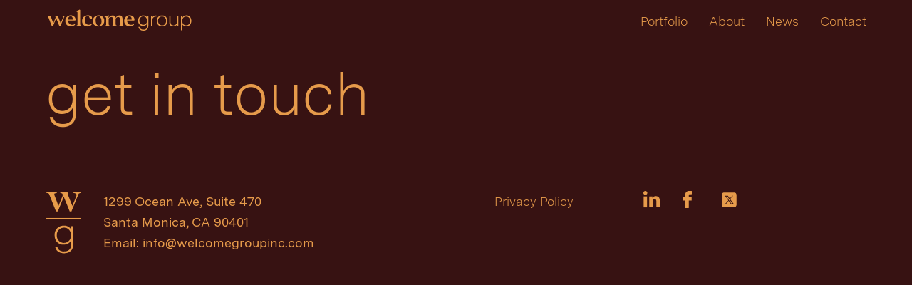

--- FILE ---
content_type: text/html; charset=UTF-8
request_url: https://welcomegroupinc.com/project/residence-inn-sacramento/fairfield-sacramento-cal-expo/
body_size: 4115
content:
<!DOCTYPE html
	PUBLIC "-//W3C//DTD XHTML 1.0 Transitional//EN" "http://www.w3.org/TR/xhtml1/DTD/xhtml1-transitional.dtd">
	<html lang="en-US" prefix="og: https://ogp.me/ns#">

<head>
	<meta http-equiv="Content-Type" content="text/html; charset=utf-8" />
	<meta name="viewport" content="width=device-width, initial-scale=1.0">
	<meta name="format-detection" content="telephone=no">
	<meta charset="UTF-8" />
		<style>img:is([sizes="auto" i], [sizes^="auto," i]) { contain-intrinsic-size: 3000px 1500px }</style>
	
<!-- Search Engine Optimization by Rank Math - https://rankmath.com/ -->
<title>Fairfield-Sacramento-Cal-Expo | Welcome Group</title>
<meta name="robots" content="follow, index, max-snippet:-1, max-video-preview:-1, max-image-preview:large"/>
<link rel="canonical" href="https://welcomegroupinc.com/project/residence-inn-sacramento/fairfield-sacramento-cal-expo/" />
<meta property="og:locale" content="en_US" />
<meta property="og:type" content="article" />
<meta property="og:title" content="Fairfield-Sacramento-Cal-Expo | Welcome Group" />
<meta property="og:url" content="https://welcomegroupinc.com/project/residence-inn-sacramento/fairfield-sacramento-cal-expo/" />
<meta property="og:site_name" content="Welcome Group" />
<meta property="og:updated_time" content="2025-04-22T08:19:24+00:00" />
<meta property="og:image" content="https://welcomegroupinc.com/wp-content/uploads/2021/05/Fairfield-Sacramento-Cal-Expo.jpg" />
<meta property="og:image:secure_url" content="https://welcomegroupinc.com/wp-content/uploads/2021/05/Fairfield-Sacramento-Cal-Expo.jpg" />
<meta property="og:image:width" content="1024" />
<meta property="og:image:height" content="693" />
<meta property="og:image:alt" content="Residence Inn Sacramento" />
<meta property="og:image:type" content="image/jpeg" />
<meta name="twitter:card" content="summary_large_image" />
<meta name="twitter:title" content="Fairfield-Sacramento-Cal-Expo | Welcome Group" />
<meta name="twitter:site" content="@admin" />
<meta name="twitter:creator" content="@admin" />
<meta name="twitter:image" content="https://welcomegroupinc.com/wp-content/uploads/2021/05/Fairfield-Sacramento-Cal-Expo.jpg" />
<script type="application/ld+json" class="rank-math-schema">{"@context":"https://schema.org","@graph":[{"@type":"BreadcrumbList","@id":"https://welcomegroupinc.com/project/residence-inn-sacramento/fairfield-sacramento-cal-expo/#breadcrumb","itemListElement":[{"@type":"ListItem","position":"1","item":{"@id":"https://welcomegroupinc.com","name":"Home"}},{"@type":"ListItem","position":"2","item":{"@id":"https://welcomegroupinc.com/project/residence-inn-sacramento/","name":"Residence Inn Sacramento"}},{"@type":"ListItem","position":"3","item":{"@id":"https://welcomegroupinc.com/project/residence-inn-sacramento/fairfield-sacramento-cal-expo/","name":"Fairfield-Sacramento-Cal-Expo"}}]}]}</script>
<!-- /Rank Math WordPress SEO plugin -->

<link rel='stylesheet' id='wp-block-library-css' href='https://welcomegroupinc.com/wp-includes/css/dist/block-library/style.min.css?ver=6.8.3' type='text/css' media='all' />
<style id='classic-theme-styles-inline-css' type='text/css'>
/*! This file is auto-generated */
.wp-block-button__link{color:#fff;background-color:#32373c;border-radius:9999px;box-shadow:none;text-decoration:none;padding:calc(.667em + 2px) calc(1.333em + 2px);font-size:1.125em}.wp-block-file__button{background:#32373c;color:#fff;text-decoration:none}
</style>
<style id='global-styles-inline-css' type='text/css'>
:root{--wp--preset--aspect-ratio--square: 1;--wp--preset--aspect-ratio--4-3: 4/3;--wp--preset--aspect-ratio--3-4: 3/4;--wp--preset--aspect-ratio--3-2: 3/2;--wp--preset--aspect-ratio--2-3: 2/3;--wp--preset--aspect-ratio--16-9: 16/9;--wp--preset--aspect-ratio--9-16: 9/16;--wp--preset--color--black: #000000;--wp--preset--color--cyan-bluish-gray: #abb8c3;--wp--preset--color--white: #ffffff;--wp--preset--color--pale-pink: #f78da7;--wp--preset--color--vivid-red: #cf2e2e;--wp--preset--color--luminous-vivid-orange: #ff6900;--wp--preset--color--luminous-vivid-amber: #fcb900;--wp--preset--color--light-green-cyan: #7bdcb5;--wp--preset--color--vivid-green-cyan: #00d084;--wp--preset--color--pale-cyan-blue: #8ed1fc;--wp--preset--color--vivid-cyan-blue: #0693e3;--wp--preset--color--vivid-purple: #9b51e0;--wp--preset--gradient--vivid-cyan-blue-to-vivid-purple: linear-gradient(135deg,rgba(6,147,227,1) 0%,rgb(155,81,224) 100%);--wp--preset--gradient--light-green-cyan-to-vivid-green-cyan: linear-gradient(135deg,rgb(122,220,180) 0%,rgb(0,208,130) 100%);--wp--preset--gradient--luminous-vivid-amber-to-luminous-vivid-orange: linear-gradient(135deg,rgba(252,185,0,1) 0%,rgba(255,105,0,1) 100%);--wp--preset--gradient--luminous-vivid-orange-to-vivid-red: linear-gradient(135deg,rgba(255,105,0,1) 0%,rgb(207,46,46) 100%);--wp--preset--gradient--very-light-gray-to-cyan-bluish-gray: linear-gradient(135deg,rgb(238,238,238) 0%,rgb(169,184,195) 100%);--wp--preset--gradient--cool-to-warm-spectrum: linear-gradient(135deg,rgb(74,234,220) 0%,rgb(151,120,209) 20%,rgb(207,42,186) 40%,rgb(238,44,130) 60%,rgb(251,105,98) 80%,rgb(254,248,76) 100%);--wp--preset--gradient--blush-light-purple: linear-gradient(135deg,rgb(255,206,236) 0%,rgb(152,150,240) 100%);--wp--preset--gradient--blush-bordeaux: linear-gradient(135deg,rgb(254,205,165) 0%,rgb(254,45,45) 50%,rgb(107,0,62) 100%);--wp--preset--gradient--luminous-dusk: linear-gradient(135deg,rgb(255,203,112) 0%,rgb(199,81,192) 50%,rgb(65,88,208) 100%);--wp--preset--gradient--pale-ocean: linear-gradient(135deg,rgb(255,245,203) 0%,rgb(182,227,212) 50%,rgb(51,167,181) 100%);--wp--preset--gradient--electric-grass: linear-gradient(135deg,rgb(202,248,128) 0%,rgb(113,206,126) 100%);--wp--preset--gradient--midnight: linear-gradient(135deg,rgb(2,3,129) 0%,rgb(40,116,252) 100%);--wp--preset--font-size--small: 13px;--wp--preset--font-size--medium: 20px;--wp--preset--font-size--large: 36px;--wp--preset--font-size--x-large: 42px;--wp--preset--spacing--20: 0.44rem;--wp--preset--spacing--30: 0.67rem;--wp--preset--spacing--40: 1rem;--wp--preset--spacing--50: 1.5rem;--wp--preset--spacing--60: 2.25rem;--wp--preset--spacing--70: 3.38rem;--wp--preset--spacing--80: 5.06rem;--wp--preset--shadow--natural: 6px 6px 9px rgba(0, 0, 0, 0.2);--wp--preset--shadow--deep: 12px 12px 50px rgba(0, 0, 0, 0.4);--wp--preset--shadow--sharp: 6px 6px 0px rgba(0, 0, 0, 0.2);--wp--preset--shadow--outlined: 6px 6px 0px -3px rgba(255, 255, 255, 1), 6px 6px rgba(0, 0, 0, 1);--wp--preset--shadow--crisp: 6px 6px 0px rgba(0, 0, 0, 1);}:where(.is-layout-flex){gap: 0.5em;}:where(.is-layout-grid){gap: 0.5em;}body .is-layout-flex{display: flex;}.is-layout-flex{flex-wrap: wrap;align-items: center;}.is-layout-flex > :is(*, div){margin: 0;}body .is-layout-grid{display: grid;}.is-layout-grid > :is(*, div){margin: 0;}:where(.wp-block-columns.is-layout-flex){gap: 2em;}:where(.wp-block-columns.is-layout-grid){gap: 2em;}:where(.wp-block-post-template.is-layout-flex){gap: 1.25em;}:where(.wp-block-post-template.is-layout-grid){gap: 1.25em;}.has-black-color{color: var(--wp--preset--color--black) !important;}.has-cyan-bluish-gray-color{color: var(--wp--preset--color--cyan-bluish-gray) !important;}.has-white-color{color: var(--wp--preset--color--white) !important;}.has-pale-pink-color{color: var(--wp--preset--color--pale-pink) !important;}.has-vivid-red-color{color: var(--wp--preset--color--vivid-red) !important;}.has-luminous-vivid-orange-color{color: var(--wp--preset--color--luminous-vivid-orange) !important;}.has-luminous-vivid-amber-color{color: var(--wp--preset--color--luminous-vivid-amber) !important;}.has-light-green-cyan-color{color: var(--wp--preset--color--light-green-cyan) !important;}.has-vivid-green-cyan-color{color: var(--wp--preset--color--vivid-green-cyan) !important;}.has-pale-cyan-blue-color{color: var(--wp--preset--color--pale-cyan-blue) !important;}.has-vivid-cyan-blue-color{color: var(--wp--preset--color--vivid-cyan-blue) !important;}.has-vivid-purple-color{color: var(--wp--preset--color--vivid-purple) !important;}.has-black-background-color{background-color: var(--wp--preset--color--black) !important;}.has-cyan-bluish-gray-background-color{background-color: var(--wp--preset--color--cyan-bluish-gray) !important;}.has-white-background-color{background-color: var(--wp--preset--color--white) !important;}.has-pale-pink-background-color{background-color: var(--wp--preset--color--pale-pink) !important;}.has-vivid-red-background-color{background-color: var(--wp--preset--color--vivid-red) !important;}.has-luminous-vivid-orange-background-color{background-color: var(--wp--preset--color--luminous-vivid-orange) !important;}.has-luminous-vivid-amber-background-color{background-color: var(--wp--preset--color--luminous-vivid-amber) !important;}.has-light-green-cyan-background-color{background-color: var(--wp--preset--color--light-green-cyan) !important;}.has-vivid-green-cyan-background-color{background-color: var(--wp--preset--color--vivid-green-cyan) !important;}.has-pale-cyan-blue-background-color{background-color: var(--wp--preset--color--pale-cyan-blue) !important;}.has-vivid-cyan-blue-background-color{background-color: var(--wp--preset--color--vivid-cyan-blue) !important;}.has-vivid-purple-background-color{background-color: var(--wp--preset--color--vivid-purple) !important;}.has-black-border-color{border-color: var(--wp--preset--color--black) !important;}.has-cyan-bluish-gray-border-color{border-color: var(--wp--preset--color--cyan-bluish-gray) !important;}.has-white-border-color{border-color: var(--wp--preset--color--white) !important;}.has-pale-pink-border-color{border-color: var(--wp--preset--color--pale-pink) !important;}.has-vivid-red-border-color{border-color: var(--wp--preset--color--vivid-red) !important;}.has-luminous-vivid-orange-border-color{border-color: var(--wp--preset--color--luminous-vivid-orange) !important;}.has-luminous-vivid-amber-border-color{border-color: var(--wp--preset--color--luminous-vivid-amber) !important;}.has-light-green-cyan-border-color{border-color: var(--wp--preset--color--light-green-cyan) !important;}.has-vivid-green-cyan-border-color{border-color: var(--wp--preset--color--vivid-green-cyan) !important;}.has-pale-cyan-blue-border-color{border-color: var(--wp--preset--color--pale-cyan-blue) !important;}.has-vivid-cyan-blue-border-color{border-color: var(--wp--preset--color--vivid-cyan-blue) !important;}.has-vivid-purple-border-color{border-color: var(--wp--preset--color--vivid-purple) !important;}.has-vivid-cyan-blue-to-vivid-purple-gradient-background{background: var(--wp--preset--gradient--vivid-cyan-blue-to-vivid-purple) !important;}.has-light-green-cyan-to-vivid-green-cyan-gradient-background{background: var(--wp--preset--gradient--light-green-cyan-to-vivid-green-cyan) !important;}.has-luminous-vivid-amber-to-luminous-vivid-orange-gradient-background{background: var(--wp--preset--gradient--luminous-vivid-amber-to-luminous-vivid-orange) !important;}.has-luminous-vivid-orange-to-vivid-red-gradient-background{background: var(--wp--preset--gradient--luminous-vivid-orange-to-vivid-red) !important;}.has-very-light-gray-to-cyan-bluish-gray-gradient-background{background: var(--wp--preset--gradient--very-light-gray-to-cyan-bluish-gray) !important;}.has-cool-to-warm-spectrum-gradient-background{background: var(--wp--preset--gradient--cool-to-warm-spectrum) !important;}.has-blush-light-purple-gradient-background{background: var(--wp--preset--gradient--blush-light-purple) !important;}.has-blush-bordeaux-gradient-background{background: var(--wp--preset--gradient--blush-bordeaux) !important;}.has-luminous-dusk-gradient-background{background: var(--wp--preset--gradient--luminous-dusk) !important;}.has-pale-ocean-gradient-background{background: var(--wp--preset--gradient--pale-ocean) !important;}.has-electric-grass-gradient-background{background: var(--wp--preset--gradient--electric-grass) !important;}.has-midnight-gradient-background{background: var(--wp--preset--gradient--midnight) !important;}.has-small-font-size{font-size: var(--wp--preset--font-size--small) !important;}.has-medium-font-size{font-size: var(--wp--preset--font-size--medium) !important;}.has-large-font-size{font-size: var(--wp--preset--font-size--large) !important;}.has-x-large-font-size{font-size: var(--wp--preset--font-size--x-large) !important;}
:where(.wp-block-post-template.is-layout-flex){gap: 1.25em;}:where(.wp-block-post-template.is-layout-grid){gap: 1.25em;}
:where(.wp-block-columns.is-layout-flex){gap: 2em;}:where(.wp-block-columns.is-layout-grid){gap: 2em;}
:root :where(.wp-block-pullquote){font-size: 1.5em;line-height: 1.6;}
</style>
<link rel='stylesheet' id='style-css' href='https://welcomegroupinc.com/wp-content/themes/welcomegroup/style.css?ver=1.1' type='text/css' media='all' />
<link rel='stylesheet' id='drawer-css' href='https://welcomegroupinc.com/wp-content/themes/welcomegroup/assets/drawer/drawer.min.css?ver=1.1' type='text/css' media='all' />
<link rel='stylesheet' id='slick-css' href='https://welcomegroupinc.com/wp-content/themes/welcomegroup/assets/slick/slick.css?ver=1.1' type='text/css' media='all' />
<link rel='stylesheet' id='slick-theme-css' href='https://welcomegroupinc.com/wp-content/themes/welcomegroup/assets/slick/slick-theme.css?ver=1.1' type='text/css' media='all' />
<script type="text/javascript" src="https://welcomegroupinc.com/wp-content/themes/welcomegroup/assets/js/jquery-3.4.1.min.js?ver=6.8.3" id="script-js"></script>
<script type="text/javascript" src="https://welcomegroupinc.com/wp-content/themes/welcomegroup/assets/slick/slick.js?ver=6.8.3" id="slick-js"></script>
<script type="text/javascript" src="https://welcomegroupinc.com/wp-content/themes/welcomegroup/assets/js/drawer.js?ver=6.8.3" id="drawer-js"></script>
<script type="text/javascript" src="https://welcomegroupinc.com/wp-content/themes/welcomegroup/assets/js/iscroll.js?ver=6.8.3" id="iscroll-js"></script>
<link rel="icon" href="https://welcomegroupinc.com/wp-content/uploads/2021/05/welcome-group-favicon.jpg" sizes="32x32" />
<link rel="icon" href="https://welcomegroupinc.com/wp-content/uploads/2021/05/welcome-group-favicon.jpg" sizes="192x192" />
<link rel="apple-touch-icon" href="https://welcomegroupinc.com/wp-content/uploads/2021/05/welcome-group-favicon.jpg" />
<meta name="msapplication-TileImage" content="https://welcomegroupinc.com/wp-content/uploads/2021/05/welcome-group-favicon.jpg" />
	
	<!-- Global site tag (gtag.js) - Google Analytics -->
<script async src="https://www.googletagmanager.com/gtag/js?id=UA-169206835-1"></script>
<script>
  window.dataLayer = window.dataLayer || [];
  function gtag(){dataLayer.push(arguments);}
  gtag('js', new Date());

  gtag('config', 'UA-169206835-1');
</script>

<link rel="icon" type="image/x-icon" href="/favicon.ico" />

<!-- Google Tag Manager -->

<script>(function(w,d,s,l,i){w[l]=w[l]||[];w[l].push({'gtm.start':

new Date().getTime(),event:'gtm.js'});var f=d.getElementsByTagName(s)[0],

j=d.createElement(s),dl=l!='dataLayer'?'&l='+l:'';j.async=true;j.src=

'https://www.googletagmanager.com/gtm.js?id='+i+dl;f.parentNode.insertBefore(j,f);

})(window,document,'script','dataLayer','GTM-N74KMZN');</script>

<!-- End Google Tag Manager -->
</head>

<body class="attachment wp-singular attachment-template-default single single-attachment postid-119 attachmentid-119 attachment-jpeg wp-theme-welcomegroup">
<!-- Google Tag Manager (noscript) -->

<noscript><iframe src=https://www.googletagmanager.com/ns.html?id=GTM-N74KMZN

height="0" width="0" style="display:none;visibility:hidden"></iframe></noscript>

<!-- End Google Tag Manager (noscript) -->
	<div id="page_wrapper" class="main_wrap ">
		<header role="banner">
			<div class="container">
				<div class="row">
					<div class="col-6 col-12-sm">
						<div class="logo">
							<a href="https://welcomegroupinc.com">
								<div class="logo-inner-desk"></div>
							</a>
						</div>
					</div>
					<div class="col-6 col-12-sm mobile-zero">

						<div class="top-menu drawer drawer--top">
							<div class="drawer-button-cont">
							<button type="button" class="drawer-toggle drawer-hamburger">
								<span class="sr-only">toggle navigation</span>
								<span class="drawer-hamburger-icon"></span>
							</button>
						</div>
							<nav role="navigation" class="drawer-nav">
							<div class="mobile-logo-layer">
									<a href="https://welcomegroupinc.com">
										<div class="logo-inner-desk"></div>
									</a>
								</div>
							<ul class="drawer-menu" data-dropdown-menu><li id="menu-item-161" class="menu-item menu-item-type-post_type menu-item-object-page menu-item-161"><a class="drawer-menu-item" href="https://welcomegroupinc.com/portfolio/">Portfolio</a></li>
<li id="menu-item-159" class="menu-item menu-item-type-post_type menu-item-object-page menu-item-159"><a class="drawer-menu-item" href="https://welcomegroupinc.com/about/">About</a></li>
<li id="menu-item-160" class="menu-item menu-item-type-post_type menu-item-object-page menu-item-160"><a class="drawer-menu-item" href="https://welcomegroupinc.com/news/">News</a></li>
<li id="menu-item-163" class="menu-item menu-item-type-custom menu-item-object-custom menu-item-163"><a class="drawer-menu-item" href="#footer">Contact</a></li>
</ul>								<!-- <ul class="drawer-menu">

									<li><a href="#" class="drawer-menu-item">Projects</a></li>
									<li><a href="#" class="drawer-menu-item">About</a></li>
									<li><a href="#" class="drawer-menu-item">News</a></li>
									<li><a href="#" class="drawer-menu-item">Contact</a></li>
								</ul> -->
							</nav>
						</div>
					</div>
				</div>
			</div>
		</header>

	


<footer id="footer">
			<div class="container">
				<div class="row">
					<div class="col-12">
						<h1>get in touch</h1>
					</div>
				</div>
				<div class="row">
					<div class="col-6">
						<div class="footer-address">
							<a href="https://welcomegroupinc.com/">
								<div class="footer-logo-img"></div>
							</a>
							<span>
							1299 Ocean Ave, Suite 470<br> 
							Santa Monica, CA 90401
<br>
							 <!--703 Campus Square West, <br>El Segundo, CA, 90245 <br> 
							P: <a href="tel: +1 (310) 378 6666">+1 (310) 378 6666</a>-->
							Email: <a href="mailto:info@welcomegroupinc.com">info@welcomegroupinc.com</a>
							</span>
						</div>
					</div>
					<div class="col-6">
						<div class="footer-links">

							<div class="site-info-links">
								<ul>
									<!-- <li><a href="#">Imprint</a></li>-->
									<li><a href="https://welcomegroupinc.com/privacy-policy">Privacy Policy</a></li>
									<!-- <li><a href="#">P 916-993-4030</a></li> -->
								</ul>
							</div>
							<div class="social-links">
								<div class="social-media-list">
									<div class="social-icons">
										<a href="https://www.linkedin.com/company/welcome-group-inc" target="_blank" rel="nofollow"><div class="linkedin_svg"></div></a>
									</div>
									<div class="social-icons">
										<a href="https://www.facebook.com/Welcome-Group-Inc-350490735104842/" target="_blank" rel="nofollow"><div class="facebook_svg"></div></a>
									</div>
									<div class="social-icons">
										<a href="https://twitter.com/welcomgroupinc" target="_blank" rel="nofollow"><div class="twitter_svg"></div></a>
									</div>
								</div>

							</div>
						</div>
					</div>
				</div>
			</div>
		</footer>
	</div>
<script type="speculationrules">
{"prefetch":[{"source":"document","where":{"and":[{"href_matches":"\/*"},{"not":{"href_matches":["\/wp-*.php","\/wp-admin\/*","\/wp-content\/uploads\/*","\/wp-content\/*","\/wp-content\/plugins\/*","\/wp-content\/themes\/welcomegroup\/*","\/*\\?(.+)"]}},{"not":{"selector_matches":"a[rel~=\"nofollow\"]"}},{"not":{"selector_matches":".no-prefetch, .no-prefetch a"}}]},"eagerness":"conservative"}]}
</script>
<script type="text/javascript" src="https://welcomegroupinc.com/wp-content/themes/welcomegroup/assets/js/site-scripts.js?ver=1.0.1" id="_site-scripts-js"></script>

</body>
</html>


--- FILE ---
content_type: text/css
request_url: https://welcomegroupinc.com/wp-content/themes/welcomegroup/style.css?ver=1.1
body_size: 8187
content:
.hidden-sm {
  display: none;
}

.container {
  width: 86.7%;
  margin-left: auto;
  margin-right: auto;
}
@media only screen and (min-width: 20em) {
  .container {
    width: 86.623%;
  }
}
@media only screen and (min-width: 60em) {
  .container {
    width: 90%;
  }
}
@media only screen and (min-width: 85.375em) {
  .container {
    width: 85%;
  }
}
@media only screen and (min-width: 87.5em) {
  .container {
    width: auto;
    max-width: 77.5rem;
  }
}

.row {
  position: relative;
  width: 100%;
}

@media only screen and (max-width: 60em) {
  .mobile-zero {
    margin: 0 !important;
    min-height: 0 !important;
  }
}
.row [class^=col] {
  float: left;
  margin: 0 0%;
  min-height: 0.125rem;
}

.row::after {
  content: "";
  display: table;
  clear: both;
}

.col-1,
.col-2,
.col-3,
.col-4,
.col-5,
.col-6,
.col-7,
.col-8,
.col-9,
.col-10,
.col-11,
.col-12 {
  width: 100%;
}

.col-1-sm {
  width: 8.3333333333%;
}

.col-2-sm {
  width: 16.6666666667%;
}

.col-3-sm {
  width: 25%;
}

.col-4-sm {
  width: 33.3333333333%;
}

.col-5-sm {
  width: 41.6666666667%;
}

.col-6-sm {
  width: 50%;
}

.col-7-sm {
  width: 58.3333333333%;
}

.col-8-sm {
  width: 66.6666666667%;
}

.col-9-sm {
  width: 75%;
}

.col-10-sm {
  width: 83.3333333333%;
}

.col-11-sm {
  width: 91.6666666667%;
}

.col-12-sm {
  width: 100%;
}

@media only screen and (min-width: 60em) {
  .col-1 {
    width: 8.3333333333%;
  }
  .col-2 {
    width: 16.6666666667%;
  }
  .col-3 {
    width: 25%;
  }
  .col-4 {
    width: 33.3333333333%;
  }
  .col-5 {
    width: 41.6666666667%;
  }
  .col-6 {
    width: 50%;
  }
  .col-7 {
    width: 58.3333333333%;
  }
  .col-8 {
    width: 66.6666666667%;
  }
  .col-9 {
    width: 75%;
  }
  .col-10 {
    width: 83.3333333333%;
  }
  .col-11 {
    width: 91.6666666667%;
  }
  .col-12 {
    width: 100%;
  }
  .hidden-sm {
    display: block;
  }
}
@font-face {
  font-family: Messina Sans;
  font-style: normal;
  font-weight: 400;
  src: url("assets/fonts/MessinaSans_Web_Regular/MessinaSansWeb-Regular.woff2") format("woff2"), url("assets/fonts/MessinaSans_Web_Regular/MessinaSansWeb-Regular.woff") format("woff");
}
@font-face {
  font-family: AddingtonCF-Regular;
  font-style: normal;
  font-weight: 400;
  src: url("assets/fonts/MessinaSans_Web_Regular/MessinaSansWeb-Regular.woff2") format("woff2"), url("assets/fonts/MessinaSans_Web_Regular/MessinaSansWeb-Regular.woff") format("woff");
}
@font-face {
  font-family: "Messina Sans";
  src: url("assets/fonts/MessinaSans_Web_Regular/MessinaSansWeb-Regular.eot?") format("eot"), url("assets/fonts/MessinaSans_Web_Regular/MessinaSansWeb-Regular.woff2") format("woff2"), url("assets/fonts/MessinaSans_Web_Regular/MessinaSansWeb-Regular.woff") format("woff"), url("assets/fonts/MessinaSans_Web_Regular/MessinaSansWeb-Regular.ttf") format("truetype"), url("assets/fonts/MessinaSans_Web_Regular/MessinaSansWeb-Regular.svg#Samplino") format("svg");
  font-weight: 300;
}
@font-face {
  font-family: "Messina Sans";
  src: url("assets/fonts/MessinaSans_Web_Light/MessinaSansWeb-Light.eot?") format("eot"), url("assets/fonts/MessinaSans_Web_Light/MessinaSansWeb-Light.woff2") format("woff2"), url("assets/fonts/MessinaSans_Web_Light/MessinaSansWeb-Light.woff") format("woff"), url("assets/fonts/MessinaSans_Web_Light/MessinaSansWeb-Light.ttf") format("truetype"), url("assets/fonts/MessinaSans_Web_Light/MessinaSansWeb-Light.svg#Samplino") format("svg");
  font-weight: normal;
}
@font-face {
  font-family: "AddingtonCF-Regular";
  src: url("assets/fonts/addington-cf-regular/addington-cf-regular.eot?") format("eot"), url("assets/fonts/addington-cf-regular/addington-cf-regular.woff2") format("woff2"), url("assets/fonts/addington-cf-regular/addington-cf-regular.woff") format("woff"), url("assets/fonts/addington-cf-regular/addington-cf-regular.ttf") format("truetype"), url("assets/fonts/addington-cf-regular/addington-cf-regular.svg#Samplino") format("svg");
}
html {
  scroll-behavior: smooth;
}

body {
  font-family: "Messina Sans";
  -webkit-font-smoothing: antialiased;
  -moz-osx-font-smoothing: grayscale;
  background: #F9F5F0;
  margin: 0;
}

body.is-edge,
body.is-explorer,
body.is-firefox {
  -ms-overflow-style: -ms-autohiding-scrollbar;
  overflow-y: -moz-hidden-unscrollable;
  overflow-x: -moz-hidden-unscrollable;
}

* {
  box-sizing: border-box;
}

a {
  cursor: pointer;
  outline: 0;
}

header {
  background: #371212;
  color: #E69B4B;
  border-bottom: 1px solid #E69B4B;
  position: fixed;
  top: 0;
  width: 100%;
  transition: all 0.3s;
}
header.fixed-header {
  position: fixed;
  width: 100%;
  z-index: 9999;
  transition: all 300ms ease;
}
@media only screen and (max-width: 59.938em) {
  header {
    min-height: 80px;
  }
}
header .logo {
  padding: 0px 0;
}
@media only screen and (min-width: 20em) {
  header .logo .logo-inner-desk {
    width: 28px;
    height: 50px;
    float: left;
    background-image: url("assets/images/mobile-logo.svg");
    background-size: 28px 103px;
    background-position: 0 0px;
    background-repeat: no-repeat;
    margin-top: 15px;
  }
}
@media only screen and (min-width: 60em) {
  header .logo .logo-inner-desk {
    width: 206.92px;
    height: 30px;
    float: left;
    margin-top: 13px;
    background-image: url("assets/images/logo.svg");
    display: inline-block;
    background-size: 205px 200px;
    background-repeat: no-repeat;
    background-position: 0;
  }
  header .logo .logo-inner-desk:hover {
    background-image: url("assets/images/logo.svg");
  }
}

h1 {
  letter-spacing: -0.5px;
  color: #E69B4B;
  font-family: "Messina Sans";
  font-weight: normal;
}
@media only screen and (min-width: 20em) {
  h1 {
    font-size: 42px;
    line-height: 50px;
  }
}
@media only screen and (min-width: 60em) {
  h1 {
    font-size: 84px;
    line-height: 101px;
  }
}

h2 {
  letter-spacing: -0.5px;
  color: #371212;
  font-family: "Messina Sans";
  font-weight: normal;
}
@media only screen and (min-width: 20em) {
  h2 {
    font-size: 42px;
    line-height: 50px;
  }
}
@media only screen and (min-width: 60em) {
  h2 {
    font-size: 72px;
    line-height: 86px;
  }
}

h3 {
  color: #371212;
  font-family: "Messina Sans";
  font-weight: normal;
}
@media only screen and (min-width: 20em) {
  h3 {
    font-size: 28px;
    line-height: 39px;
  }
}
@media only screen and (min-width: 60em) {
  h3 {
    font-size: 56px;
    line-height: 67px;
  }
}

h4 {
  color: #371212;
  font-family: "Messina Sans";
  font-weight: normal;
}
@media only screen and (min-width: 20em) {
  h4 {
    font-size: 24px;
    line-height: 29px;
  }
}
@media only screen and (min-width: 60em) {
  h4 {
    font-size: 32px;
    line-height: 38px;
  }
}

h5 {
  font-size: 18px;
  line-height: 22px;
}

#header-title-section {
  background: #371212;
}
@media only screen and (min-width: 20em) {
  #header-title-section {
    min-height: 259px;
    margin-top: 80px;
  }
  #header-title-section h1.sigle-line-words {
    height: 259px;
    margin: 0;
    display: table-cell;
    vertical-align: middle;
  }
  #header-title-section h1.sigle-line-words-full-height {
    height: 279px;
    margin: 0;
    display: table-cell;
    vertical-align: middle;
  }
}
@media only screen and (min-width: 60em) {
  #header-title-section {
    min-height: 323px;
    margin-top: 61px;
  }
  #header-title-section h1.sigle-line-words {
    height: 323px;
    margin: 0;
    display: table-cell;
    vertical-align: middle;
  }
  #header-title-section h1.sigle-line-words-full-height {
    height: 383px;
    margin: 0;
    display: table-cell;
    vertical-align: middle;
  }
}
#header-title-section h1 {
  font-style: normal;
  position: relative;
}
#header-title-section h1 span.header-location {
  color: #F9F5F0;
  position: absolute;
}
@media only screen and (min-width: 20em) {
  #header-title-section h1 span.header-location {
    font-size: 16px;
    line-height: 19px;
    bottom: -75px;
  }
}
@media only screen and (min-width: 60em) {
  #header-title-section h1 span.header-location {
    font-size: 18px;
    line-height: 22px;
    top: -18px;
  }
}
@media only screen and (min-width: 20em) {
  #header-title-section h1 {
    margin: 30px 0 0px 0;
    width: 244px;
  }
}
@media only screen and (min-width: 29.75em) {
  #header-title-section h1 {
    width: 100%;
  }
}
@media only screen and (min-width: 60em) {
  #header-title-section h1 {
    margin: 60px 0 60px 0;
    width: 86%;
  }
}
@media only screen and (max-width: 60em) {
  #header-title-section h1 {
    font-size: 42px;
    line-height: 50px;
    max-height: 148px;
    height: 148px;
  }
}

.drawer-open .drawer-hamburger {
  top: 11px !important;
}

.top-menu {
  display: inline-table;
  float: right;
}
.top-menu .drawer-button-cont {
  display: block;
  position: absolute;
  margin-top: 0;
  top: 0px;
  right: -12px;
}
.top-menu .drawer-hamburger {
  position: absolute;
}
@media only screen and (min-width: 20em) {
  .top-menu .mobile-logo-layer {
    display: block;
    position: absolute;
    left: 25px;
    top: 15px;
  }
  .top-menu .mobile-logo-layer .logo-inner-desk {
    width: 28px;
    height: 50px;
    float: left;
    background-image: url("assets/images/mobile-logo.svg");
    background-size: 28px 103px;
    background-position: 0 0px;
    background-repeat: no-repeat;
  }
  .top-menu .mobile-logo-layer img {
    width: 28px;
    height: 50px;
  }
  .top-menu .drawer-nav {
    position: fixed;
    background-color: #371212;
    height: 100% !important;
  }
  .top-menu .drawer-hamburger {
    display: block;
    width: 2.5rem;
    top: 7px;
  }
  .top-menu .drawer-menu-item {
    padding: 0rem;
    font-size: 18px;
    line-height: 22px;
  }
}
@media only screen and (min-width: 60em) {
  .top-menu .mobile-logo-layer {
    display: none;
  }
  .top-menu .drawer-nav {
    position: relative;
  }
  .top-menu .drawer-hamburger {
    display: none;
  }
  .top-menu .drawer-menu-item {
    padding: 0rem;
  }
}
@media only screen and (max-width: 59.938em) {
  .top-menu .drawer-menu {
    padding: 125px 0 0 0;
    border-top: 1px solid #E69B4B;
    margin: 80px 0 0 0;
  }
  .top-menu .drawer-menu li {
    float: none;
    font-size: 76px;
    padding: 0px 25px 0px 25px;
  }
  .top-menu .drawer-menu li a {
    font-size: 42px;
    line-height: 84px;
    letter-spacing: -0.5px;
    padding-top: 0;
    position: relative;
    display: inline-block;
  }
  .top-menu .drawer-menu li.active a:before {
    content: "";
    position: absolute;
    width: 100%;
    height: 2px;
    background: #E69B4B;
    bottom: 10px;
  }
}
.top-menu .drawer-hamburger-icon {
  background-color: transparent;
  height: 1px;
}
.top-menu .drawer-hamburger-icon:after {
  background-color: #E69B4B;
  top: 11px;
  height: 1px;
}
.top-menu .drawer-hamburger-icon:before {
  top: -3px;
  height: 1px;
  background-color: #E69B4B;
}

nav ul {
  list-style: none;
  margin: 0;
  padding-left: 0;
}
nav ul li {
  color: #E69B4B;
  display: block;
  float: left;
  padding: 19px 15px 19px 15px;
  position: relative;
  text-decoration: none;
  transition-duration: 0.5s;
}
nav ul li:Last-child {
  padding-right: 0px;
}
nav ul li.active a::before {
  content: "";
  position: absolute;
  width: 100%;
  background: #E69B4B;
  margin-top: 23px;
}
@media only screen and (min-width: 20em) {
  nav ul li.active a::before {
    height: 0px;
  }
}
@media only screen and (min-width: 60em) {
  nav ul li.active a::before {
    height: 2px;
  }
}
nav ul li a {
  color: #E69B4B !important;
  text-decoration: none !important;
  position: relative;
  font-style: normal;
  font-weight: normal;
  font-size: 18px;
  line-height: 22px;
}
nav ul li a:hover {
  cursor: pointer;
}
nav ul li a:hover::before {
  content: "";
  position: absolute;
  width: 100%;
  background: #E69B4B;
  margin-top: 23px;
}
@media only screen and (min-width: 20em) {
  nav ul li a:hover::before {
    height: 0px;
  }
}
@media only screen and (min-width: 60em) {
  nav ul li a:hover::before {
    height: 2px;
  }
}
nav ul li a:focus-within a {
  outline: none;
}
nav ul li:hover ul, nav ul li:focus-within ul {
  visibility: visible;
  opacity: 1;
  display: block;
}
nav ul li:hover ul li:hover, nav ul li:hover ul li:focus, nav ul li:focus-within ul li:hover, nav ul li:focus-within ul li:focus {
  visibility: hidden;
  opacity: 1;
  display: block;
}
nav ul li ul {
  background: orange;
  visibility: hidden;
  opacity: 0;
  min-width: 5rem;
  position: absolute;
  transition: all 0.5s ease;
  margin-top: 1rem;
  left: 0;
  display: none;
}

.overlap-bg {
  position: relative;
}
.overlap-bg::before {
  content: "";
  position: absolute;
  background-color: #371212;
  width: 100%;
  z-index: -1;
  top: 0px;
}
@media only screen and (min-width: 20em) {
  .overlap-bg::before {
    height: 20px;
  }
}
@media only screen and (min-width: 60em) {
  .overlap-bg::before {
    height: 60px;
  }
}

.banner {
  border-bottom: 1px solid rgba(55, 18, 18, 0.15);
}
@media only screen and (min-width: 20em) {
  .banner {
    padding-bottom: 50px;
  }
}
@media only screen and (min-width: 60em) {
  .banner {
    padding-bottom: 136px;
  }
}
.banner .banner-content .slick-prev {
  left: -5.5%;
  width: 18px;
  height: 31px;
  z-index: 99;
  top: 53%;
  display: none;
}
.banner .banner-content .slick-prev::before {
  transform: rotate(137deg);
  position: absolute;
  opacity: 1;
  top: 8px;
  left: 0;
  content: " ";
  width: 20px;
  height: 2px;
  -webkit-transition: all 0.6s cubic-bezier(0.19, 1, 0.22, 1);
  background-color: #E69B4B;
  padding-bottom: 0;
}
.banner .banner-content .slick-prev::after {
  transform: rotate(43deg);
  position: absolute;
  top: 20px;
  left: 0;
  content: " ";
  width: 20px;
  height: 2px;
  transition: all 0.6s cubic-bezier(0.19, 1, 0.22, 1);
  background-color: #E69B4B;
}
@media only screen and (max-width: 959px) {
  .banner .banner-content .slick-prev {
    display: none !important;
  }
  .banner .banner-content .slick-next {
    display: none !important;
  }
}
.banner .banner-content .slick-next {
  right: -5.5%;
  width: 18px;
  height: 31px;
  top: 53%;
}
.banner .banner-content .slick-next::before {
  transform: rotate(-137deg);
  position: absolute;
  opacity: 1;
  top: 8px;
  left: 0;
  content: " ";
  width: 20px;
  height: 2px;
  -webkit-transition: all 0.6s cubic-bezier(0.19, 1, 0.22, 1);
  background-color: #E69B4B;
  padding-bottom: 0;
}
.banner .banner-content .slick-next::after {
  transform: rotate(-43deg);
  position: absolute;
  top: 20px;
  left: 0;
  content: " ";
  width: 20px;
  height: 2px;
  transition: all 0.6s cubic-bezier(0.19, 1, 0.22, 1);
  background-color: #E69B4B;
}
@media only screen and (min-width: 375px) and (max-width: 375px) {
  .banner .banner-content .banner-list img {
    max-height: 210px;
  }
}
@media only screen and (min-width: 1024px) {
  .banner .banner-content .banner-list img {
    max-width: 555px;
    width: 100%;
  }
}
@media only screen and (min-width: 85.375em) {
  .banner .banner-content .banner-list img {
    max-width: 700px;
    width: 100%;
  }
}
@media only screen and (min-width: 87.5em) {
  .banner .banner-content .banner-list img {
    max-width: 843px;
    width: 100%;
    min-height: 570px;
  }
}
.banner .banner-content .banner-list ul {
  margin: 0;
  padding: 0;
}
.banner .banner-content .banner-list ul li {
  list-style: none;
  float: left;
}
.banner .banner-content .banner-list ul li .banner-caption {
  opacity: 0.5;
}
@media only screen and (min-width: 20em) {
  .banner .banner-content .banner-list ul li .banner-caption {
    font-size: 16px;
    line-height: 19px;
    margin-bottom: 7px;
  }
}
@media only screen and (min-width: 60em) {
  .banner .banner-content .banner-list ul li .banner-caption {
    font-size: 18px;
    line-height: 22px;
    margin-bottom: 12px;
  }
}
.banner .banner-content .banner-list ul li a {
  text-decoration: none;
}
.banner .banner-content .banner-list ul li h3 {
  color: #371212;
  font-style: normal;
  font-weight: 300;
  margin: 0;
  text-decoration: underline;
  text-underline-position: auto;
  -webkit-text-fill-color: #E69B4B;
  text-decoration-color: #E69B4B;
  -webkit-text-decoration-thickness: 2px;
  -ms-text-decoration-thickness: 5px;
  text-decoration-thickness: 2px;
}
@media only screen and (min-width: 20em) {
  .banner .banner-content .banner-list ul li h3 {
    font-size: 28px;
  }
}
@media only screen and (min-width: 60em) {
  .banner .banner-content .banner-list ul li h3 {
    font-size: 40px;
  }
}
@media only screen and (min-width: 64em) {
  .banner .banner-content .banner-list ul li h3 {
    min-height: 200px;
    width: 230px;
  }
}
.banner .banner-content .banner-list ul li h3:hover {
  -webkit-text-fill-color: #371212;
  color: #371212;
  text-decoration-color: #371212;
}
.banner .banner-content .banner-list ul li h3 span {
  color: #371212;
  -webkit-text-fill-color: #371212;
}
@media only screen and (max-width: 60em) {
  .banner .banner-content .banner-list ul li h3 {
    font-size: 28px;
    line-height: 39px;
  }
}
@media only screen and (min-width: 1024px) {
  .banner .banner-content .banner-list ul li .banner-hotel-title {
    position: relative;
    margin-top: 42px;
  }
}
@media only screen and (min-width: 85.375em) {
  .banner .banner-content .banner-list ul li .banner-hotel-title {
    position: relative;
    margin-top: 141px;
    font-weight: 600;
  }
}
.banner .banner-content .banner-list ul li .banner-caption {
  color: #9B8888;
  display: inline-block;
  cursor: default;
}
.banner .banner-content .banner-list ul li .banner-caption:hover {
  color: #371212 !important;
}
@media only screen and (min-width: 20em) {
  .banner .banner-content .banner-list ul li:Last-child {
    padding-left: 0px;
    margin-top: 41px;
    max-width: 100%;
    width: 100%;
  }
}
@media only screen and (min-width: 64em) {
  .banner .banner-content .banner-list ul li:Last-child {
    max-width: 347px;
    width: 100%;
    padding-left: 50px;
    position: relative;
  }
}
@media only screen and (min-width: 20em) {
  .banner .banner-content .slick-dots {
    bottom: 133px;
  }
}
@media only screen and (min-width: 29.75em) {
  .banner .banner-content .slick-dots {
    bottom: 90px;
  }
}
@media only screen and (min-width: 60em) {
  .banner .banner-content .slick-dots {
    bottom: 90px;
  }
}
@media only screen and (min-width: 60em) {
  .banner .banner-content .slick-dots {
    bottom: 265px;
  }
}
@media only screen and (min-width: 64em) {
  .banner .banner-content .slick-dots {
    bottom: -30px;
  }
}
.banner .banner-content .slick-dots li.slick-active button:before {
  color: #E69B4B;
  opacity: 1;
}
.banner .banner-content .slick-dots li {
  height: 6px;
  width: 6px;
}
.banner .banner-content .slick-dots li button {
  height: 6px;
  width: 6px;
}
.banner .banner-content .slick-dots li button::before {
  color: #E69B4B;
  opacity: 0.2;
  width: 6px;
  height: 6px;
}

.see-all-properties {
  border-bottom: 1px solid rgba(55, 18, 18, 0.15);
}
@media only screen and (min-width: 20em) {
  .see-all-properties {
    padding: 50px 0 50px 0;
  }
}
@media only screen and (min-width: 60em) {
  .see-all-properties {
    padding: 100px 0 100px 0;
  }
}
@media only screen and (min-width: 20em) {
  .see-all-properties .see-all-props-content .left-side-mid {
    margin-top: 0;
    height: auto;
  }
  .see-all-properties .see-all-props-content .left-side-mid .left-side-mid-inner {
    display: inline;
  }
  .see-all-properties .see-all-props-content h3 {
    margin: 0 0 0px 0;
    font-size: 28px;
    line-height: 39px;
  }
}
@media only screen and (min-width: 60em) {
  .see-all-properties .see-all-props-content .left-side-mid {
    margin-top: 65px;
    height: 9rem;
  }
  .see-all-properties .see-all-props-content .left-side-mid .left-side-mid-inner {
    display: inline;
  }
  .see-all-properties .see-all-props-content h3 {
    margin: 0 0 0px 0;
    font-size: 32px;
    line-height: 38px;
    padding-right: 0px;
  }
}
@media only screen and (min-width: 64em) {
  .see-all-properties .see-all-props-content h3 {
    margin: 0 0 0px 0;
    font-size: 32px;
    line-height: 38px;
  }
}
@media only screen and (min-width: 85.375em) {
  .see-all-properties .see-all-props-content h3 {
    margin: 0 0 20px 0;
    font-size: 72px;
    line-height: 86px;
    width: 80%;
  }
}
.see-all-properties .see-all-props-content .our-brands {
  width: 450px;
}
@media only screen and (min-width: 20em) {
  .see-all-properties .see-all-props-content .our-brands {
    margin-bottom: 28px;
    width: 200px;
  }
}
@media only screen and (min-width: 60em) {
  .see-all-properties .see-all-props-content .our-brands {
    margin-bottom: 25px;
    width: 100%;
  }
}
@media only screen and (min-width: 64em) {
  .see-all-properties .see-all-props-content .our-brands {
    margin-bottom: 298px;
  }
  .see-all-properties .see-all-props-content .our-brands h3 {
    font-size: 32px;
  }
}
@media only screen and (min-width: 85.375em) {
  .see-all-properties .see-all-props-content .our-brands {
    margin-bottom: 340px;
  }
  .see-all-properties .see-all-props-content .our-brands h3 {
    font-size: 84px;
  }
}
.see-all-properties .see-all-props-content .our-clients-list a {
  display: inline-block;
  width: auto !important;
  text-decoration: none;
}
.see-all-properties .see-all-props-content .our-clients-list a h3.clients-link {
  position: relative;
  text-decoration: none;
  width: auto;
}
.see-all-properties .see-all-props-content .our-clients-list a h3.clients-link::before {
  content: "";
  position: absolute;
  width: 100%;
  height: 2px;
  background: #E69B4B;
}
@media only screen and (min-width: 20em) {
  .see-all-properties .see-all-props-content .our-clients-list a h3.clients-link::before {
    margin-top: 34px;
  }
}
@media only screen and (min-width: 60em) {
  .see-all-properties .see-all-props-content .our-clients-list a h3.clients-link::before {
    margin-top: 34px;
  }
}
@media only screen and (min-width: 85.375em) {
  .see-all-properties .see-all-props-content .our-clients-list a h3.clients-link::before {
    margin-top: 82px;
    height: 3.97px;
  }
}
.see-all-properties .see-all-props-content .our-clients-list a h3.clients-link:hover {
  -webkit-text-fill-color: #371212;
  color: #371212;
}
.see-all-properties .see-all-props-content .our-clients-list a h3.clients-link:hover::before {
  content: "";
  position: absolute;
  width: 100%;
  background: #371212;
}
.see-all-properties .see-all-props-content .our-clients-list a h3.clients-link span {
  color: #371212;
  -webkit-text-fill-color: #371212;
}
@media only screen and (min-width: 20em) and (max-width: 375px) {
  .see-all-properties .see-all-props-graphic {
    border-top: 1px solid rgba(55, 18, 18, 0.15);
    border-left: 0px;
    padding: 50px 0 0 0;
    margin-top: 50px;
  }
  .see-all-properties .see-all-props-graphic img {
    max-height: 214px;
  }
}
@media only screen and (min-width: 20em) {
  .see-all-properties .see-all-props-graphic {
    border-top: 1px solid rgba(55, 18, 18, 0.15);
    border-left: 0px;
    padding: 50px 0 0 0;
    margin-top: 50px;
  }
  .see-all-properties .see-all-props-graphic img {
    min-height: 214px;
  }
  .see-all-properties .see-all-props-graphic span.caption {
    margin-top: 17px;
    color: rgba(55, 18, 18, 0.5);
  }
}
@media only screen and (min-width: 60em) {
  .see-all-properties .see-all-props-graphic {
    border-top: 0px;
    border-left: 1px solid rgba(55, 18, 18, 0.15);
    padding: 0 0 0 49px;
    margin-top: 0px;
  }
  .see-all-properties .see-all-props-graphic span.caption {
    margin-top: 15px;
    color: rgba(55, 18, 18, 0.5);
    cursor: default;
  }
  .see-all-properties .see-all-props-graphic span.caption:hover {
    color: #371212 !important;
  }
}
@media only screen and (min-width: 64em) {
  .see-all-properties .see-all-props-graphic img {
    height: auto;
  }
}
@media only screen and (min-width: 85.375em) {
  .see-all-properties .see-all-props-graphic img {
    height: 375px;
  }
}

.links {
  display: inline-table;
  align-items: center;
  color: #371212;
  font-weight: bold;
  text-decoration: none;
  position: relative;
  text-decoration: none;
}
@media only screen and (min-width: 20em) {
  .links {
    font-size: 16px;
    line-height: 19px;
  }
}
@media only screen and (min-width: 60em) {
  .links {
    font-size: 18px;
    line-height: 22px;
  }
}
.links::before {
  content: "";
  position: absolute;
  width: 100%;
  height: 2px;
  background: #E69B4B;
  margin-top: 23px;
}
.links:hover {
  color: #371212;
}
.links:hover::before {
  content: "";
  position: absolute;
  width: 100%;
  height: 2px;
  background: #371212;
  margin-top: 23px;
}
.links span {
  color: #371212;
  -webkit-text-fill-color: #371212;
}

img {
  width: 100%;
}

.caption {
  display: table;
  font-weight: bold;
}
@media only screen and (min-width: 20em) {
  .caption {
    font-size: 16px;
    line-height: 19px;
  }
}
@media only screen and (min-width: 60em) {
  .caption {
    font-size: 18px;
    line-height: 22px;
  }
}

h4.property-name {
  position: relative;
  display: inline-table;
  text-decoration: underline;
  text-underline-position: auto;
  -webkit-text-fill-color: #E69B4B;
  text-decoration-color: #E69B4B;
  -webkit-text-decoration-thickness: 2px;
  -ms-text-decoration-thickness: 5px;
  text-decoration-thickness: 2px;
}
@media only screen and (min-width: 20em) {
  h4.property-name {
    margin: 5px 0 0 0;
  }
}
@media only screen and (min-width: 60em) {
  h4.property-name {
    margin: 11px 0 0 0;
  }
}
h4.property-name::before {
  content: "";
  position: absolute;
  width: 100%;
  height: 2px;
  background: #E69B4B;
  margin-top: 38px;
  display: none;
}
h4.property-name:hover {
  -webkit-text-fill-color: #371212;
  color: #371212;
  text-decoration-color: #371212;
}
h4.property-name span {
  color: #371212;
  -webkit-text-fill-color: #371212;
  font-weight: 300;
}

.home-aboutus {
  border-bottom: 1px solid rgba(55, 18, 18, 0.15);
}
@media only screen and (min-width: 20em) {
  .home-aboutus {
    padding: 50px 0 50px 0;
  }
}
@media only screen and (min-width: 60em) {
  .home-aboutus {
    padding: 100px 0 100px 0;
  }
}
@media only screen and (min-width: 64em) {
  .home-aboutus h2 {
    color: #371212;
    letter-spacing: 0.6px;
  }
}
.home-aboutus h2 {
  margin: 0;
}
.home-aboutus .home-about-row {
  margin-top: 65px;
}
@media only screen and (min-width: 20em) {
  .home-aboutus .home-about-row {
    display: block;
  }
}
@media only screen and (min-width: 60em) {
  .home-aboutus .home-about-row {
    display: flex;
  }
}
.home-aboutus .home-about-row .home-about-col {
  display: flex;
  flex-direction: column;
  flex-basis: 100%;
  flex: 1;
  padding: 0 0em 0 0;
  justify-content: center;
}
.home-aboutus .half-p {
  max-width: 100%;
  width: 100%;
  display: inline-table;
  float: right;
}
@media only screen and (min-width: 20em) {
  .home-aboutus .half-p {
    padding-left: 0px;
  }
}
@media only screen and (min-width: 60em) {
  .home-aboutus .half-p {
    padding-left: 50px;
  }
}
.home-aboutus .half-p p {
  width: 100%;
  font-weight: 300;
}
@media only screen and (min-width: 20em) {
  .home-aboutus .half-p p {
    font-size: 18px;
    line-height: 24px;
    margin: 38px 0 38px 0;
  }
}
@media only screen and (min-width: 60em) {
  .home-aboutus .half-p p {
    font-size: 28px;
    line-height: 34px;
    margin: 0px 0 30px 0;
  }
}

.footer-top-child {
  border-bottom: 1px solid rgba(55, 18, 18, 0.15);
}
@media only screen and (min-width: 20em) {
  .footer-top-child {
    padding: 50px 0 50px 0;
  }
}
@media only screen and (min-width: 60em) {
  .footer-top-child {
    padding: 100px 0 100px 0;
  }
}
@media only screen and (min-width: 20em) {
  .footer-top-child .left-side-graphic {
    border-bottom: 1px solid rgba(55, 18, 18, 0.15);
    padding-right: 0px;
    padding-bottom: 50px;
  }
  .footer-top-child .left-side-graphic img {
    min-height: 214px;
  }
}
@media only screen and (min-width: 60em) {
  .footer-top-child .left-side-graphic {
    padding-right: 50px;
    padding-bottom: 0;
    border-right: 1px solid rgba(55, 18, 18, 0.15);
    border-bottom: 0;
  }
}
@media only screen and (min-width: 64em) {
  .footer-top-child .left-side-graphic img {
    height: auto;
  }
}
@media only screen and (min-width: 85.375em) {
  .footer-top-child .left-side-graphic img {
    height: 375px;
  }
}
.footer-top-child .right-side-content {
  min-height: 5rem;
  display: flex;
  /* -webkit-justify-content: center; */
  -ms-flex-pack: center;
  /* justify-content: center; */
  align-items: center;
}
@media only screen and (min-width: 64em) {
  .footer-top-child .right-side-content {
    height: 300px;
  }
}
@media only screen and (min-width: 85.375em) {
  .footer-top-child .right-side-content {
    height: 375px;
  }
}
.footer-top-child .right-side-content .right-side-mid {
  display: table-cell;
  vertical-align: middle;
}
@media only screen and (min-width: 20em) {
  .footer-top-child .right-side-content {
    border-left: 0;
    padding-left: 0px;
    margin: 50px 0 0 0;
  }
  .footer-top-child .right-side-content h3 {
    margin: 0px 0 33px 0;
  }
  .footer-top-child .right-side-content p {
    margin-bottom: 36px;
  }
}
@media only screen and (min-width: 60em) {
  .footer-top-child .right-side-content {
    border-top: 0;
    padding-left: 50px;
    margin: 0 0 0 0;
  }
}
@media only screen and (min-width: 64em) {
  .footer-top-child .right-side-content h3 {
    font-size: 32px;
    line-height: 38px;
    margin: 0 0 0px 0;
  }
  .footer-top-child .right-side-content p {
    margin-bottom: 50px;
  }
}
@media only screen and (min-width: 85.375em) {
  .footer-top-child .right-side-content h3 {
    font-size: 56px;
    line-height: 67px;
    margin: 0 0 0px 0;
  }
  .footer-top-child .right-side-content p {
    margin-bottom: 88px;
  }
  .footer-top-child .right-side-content .links {
    margin: 5px 0 0 5px;
  }
}
@media only screen and (min-width: 20em) {
  .footer-top-child .right-side-content p {
    font-size: 18px;
    line-height: 24px;
  }
}
@media only screen and (min-width: 60em) {
  .footer-top-child .right-side-content p {
    font-size: 28px;
    line-height: 34px;
  }
}

footer {
  background-color: #371212;
}
@media only screen and (min-width: 20em) {
  footer {
    max-height: none;
    padding: 100px 0 100px 0;
  }
  footer h1 {
    margin: 0 0 92px 0;
  }
}
@media only screen and (min-width: 60em) {
  footer {
    max-height: 456px;
    padding: 81px 0 100px 0;
  }
  footer h1 {
    margin: 0 0 86px 0;
  }
}
@media only screen and (max-width: 335px) {
  footer .footer-address .footer-logo-img {
    margin-right: 10px !important;
  }
}
@media only screen and (min-width: 20em) {
  footer .footer-address .footer-logo-img {
    width: 53.56px;
    height: 78.46px;
    float: left;
    margin-right: 25px;
    background: url("assets/images/mobile-logo.svg") no-repeat;
    /* display: inline-block; */
    /* background-size: contain; */
    /* background-repeat: no-repeat; */
    background-size: 47px 163px;
    background-position: 0 0px;
  }
}
@media only screen and (min-width: 60em) {
  footer .footer-address .footer-logo-img {
    width: 50px;
    height: 88.46px;
    float: left;
    margin-right: 31px;
    background: url("assets/images/mobile-logo.svg") no-repeat;
    /* display: inline-block; */
    /* background-size: contain; */
    /* background-repeat: no-repeat; */
    background-size: 51px 183px;
    background-position: 0 0px;
  }
}
@media only screen and (min-width: 60em) and (min-width: 64em) {
  footer .footer-address .footer-logo-img:hover {
    background: url("assets/images/mobile-logo.svg") no-repeat;
    background-size: 51px 183px;
    background-position: 0 -90.1px;
  }
}
footer .footer-address span {
  display: inline-block;
  float: left;
  color: #E69B4B;
  min-height: 88px;
  font-weight: 300;
}
footer .footer-address span a {
  color: #E69B4B;
  position: relative;
  font-weight: 300;
  text-decoration: none;
}
@media only screen and (min-width: 60em) {
  footer .footer-address span a:hover::before {
    content: "";
    position: absolute;
    width: 100%;
    height: 2px;
    background: #F9F5F0;
    margin-top: 25px;
  }
}
@media only screen and (min-width: 20em) {
  footer .footer-address span {
    font-size: 16px;
    line-height: 26px;
  }
}
@media only screen and (min-width: 60em) {
  footer .footer-address span {
    font-size: 18px;
    line-height: 29px;
  }
}
footer .footer-links {
  display: -moz-flex;
  display: flex;
  flex-direction: row;
  flex-wrap: wrap;
}
@media only screen and (min-width: 20em) {
  footer .footer-links {
    padding-left: 80px;
    margin-left: 0;
  }
}
@media only screen and (min-width: 60em) {
  footer .footer-links {
    padding-left: 0px;
    margin-left: 54px;
  }
}
footer .footer-links ul {
  padding: 0;
  margin: 0;
}
footer .footer-links ul li {
  list-style: none;
}
footer .footer-links ul li a {
  color: #E69B4B;
  text-decoration: none;
  font-size: 18px;
  line-height: 30px;
  position: relative;
}
@media only screen and (min-width: 60em) {
  footer .footer-links ul li a:hover::before {
    content: "";
    position: absolute;
    width: 100%;
    height: 2px;
    background: #F9F5F0;
    margin-top: 25px;
  }
}
@media only screen and (min-width: 20em) {
  footer .footer-links .social-links {
    flex: 0 0 100%;
    max-width: 100%;
    margin: 0px 0 0px 0;
  }
}
@media only screen and (min-width: 60em) {
  footer .footer-links .social-links {
    flex: 6;
    margin: 0px 0 0px 0;
  }
}
footer .footer-links .social-links .social-media-list .social-icons {
  float: left;
}
footer .footer-links .social-links .social-media-list .social-icons .linkedin_svg {
  width: 24px;
  height: 24px;
  float: left;
  margin-right: 31px;
  background: url("assets/images/linked-in-svg.svg") no-repeat;
  background-size: 97px 97px;
  background-position: 0 0px;
}
@media only screen and (min-width: 60em) {
  footer .footer-links .social-links .social-media-list .social-icons .linkedin_svg:hover {
    background: url("assets/images/linked-in-svg.svg") no-repeat;
    background-size: 97px 97px;
    background-position: 0 -27px;
  }
}
footer .footer-links .social-links .social-media-list .social-icons .facebook_svg {
  width: 24px;
  height: 24px;
  float: left;
  margin-right: 31px;
  background: url("assets/images/facebook-svg.svg") no-repeat;
  background-size: 101px 101px;
  background-position: 0 0px;
}
@media only screen and (min-width: 60em) {
  footer .footer-links .social-links .social-media-list .social-icons .facebook_svg:hover {
    background: url("assets/images/facebook-svg.svg") no-repeat;
    background-size: 100px 100px;
    background-position: 0 -24.5px;
  }
}
footer .footer-links .social-links .social-media-list .social-icons .twitter_svg {
  width: 24px;
  height: 24px;
  float: left;
  margin-right: 31px;
  background: url("assets/images/twitter-svg.svg") no-repeat;
  background-size: 84px 90px;
  background-position: 0 0px;
}
@media only screen and (min-width: 60em) {
  footer .footer-links .social-links .social-media-list .social-icons .twitter_svg:hover {
    background: url("assets/images/twitter-svg.svg") no-repeat;
    background-size: 84px 90px;
    background-position: 0 -23px;
  }
}
footer .footer-links .site-info-links {
  flex: 4;
}
@media only screen and (min-width: 20em) {
  footer .footer-links .site-info-links {
    margin: 76px 0 34px 0;
  }
}
@media only screen and (min-width: 60em) {
  footer .footer-links .site-info-links {
    margin: 0px 0 0px 0;
  }
}

p {
  font-family: "AddingtonCF-Regular";
  font-weight: 300;
  color: #371212;
}
@media only screen and (min-width: 20em) {
  p {
    font-size: 18px;
    line-height: 24px;
  }
}
@media only screen and (min-width: 60em) {
  p {
    font-size: 20px;
    line-height: 28px;
  }
}

/** Our Investment Page **/
.all-our-investment {
  border-bottom: 1px solid rgba(55, 18, 18, 0.15);
}

.all-our-investments-list {
  width: 100%;
}
.all-our-investments-list ul {
  padding: 0;
  margin: 0;
  display: -moz-flex;
  display: flex;
  flex-direction: row;
  flex-wrap: wrap;
}
.all-our-investments-list ul li {
  list-style: none;
  float: left;
}
@media only screen and (min-width: 20em) {
  .all-our-investments-list ul li {
    flex: 0 0 100%;
    max-width: 100%;
    margin-bottom: 50px;
  }
}
@media only screen and (min-width: 60em) {
  .all-our-investments-list ul li {
    flex: 0 0 50%;
    max-width: 50%;
    margin-bottom: 100px;
  }
}
.all-our-investments-list ul li h4.property-name {
  margin: 10px 0 0 0;
}
@media only screen and (min-width: 20em) {
  .all-our-investments-list ul li h4.property-name {
    width: 255px;
  }
}
@media only screen and (min-width: 29.75em) {
  .all-our-investments-list ul li h4.property-name {
    width: auto;
  }
}
.all-our-investments-list ul li:nth-child(odd) {
  font-size: 18px;
  line-height: 22px;
}
.all-our-investments-list ul li:nth-child(odd) .property-global {
  padding-right: 0px;
  display: inline-block;
  width: 100%;
}
@media only screen and (min-width: 60em) {
  .all-our-investments-list ul li:nth-child(odd) .property-global {
    padding-right: 50px;
  }
}
.all-our-investments-list ul li:nth-child(even) .property-global {
  display: inline-block;
  width: 100%;
}
@media only screen and (min-width: 60em) {
  .all-our-investments-list ul li:nth-child(even) .property-global {
    padding-left: 0px;
  }
}
@media only screen and (min-width: 60em) {
  .all-our-investments-list ul li:nth-child(even) .property-global {
    padding-left: 50px;
  }
}
.all-our-investments-list ul li .property-images {
  position: relative;
}
.all-our-investments-list ul li .property-images:hover .overlay {
  opacity: 1;
}
.all-our-investments-list ul li .property-images img {
  display: block;
  width: 100%;
}
@media only screen and (min-width: 20em) and (max-width: 375px) {
  .all-our-investments-list ul li .property-images img {
    max-height: 210px;
  }
}
@media only screen and (min-width: 48em) {
  .all-our-investments-list ul li .property-images img {
    max-height: none;
    height: auto;
  }
}
@media only screen and (min-width: 60em) {
  .all-our-investments-list ul li .property-images img {
    min-height: 263px;
    height: 263px;
  }
}
@media only screen and (min-width: 64em) {
  .all-our-investments-list ul li .property-images img {
    min-height: 320px;
    height: 320px;
  }
}
@media only screen and (min-width: 85.375em) {
  .all-our-investments-list ul li .property-images img {
    max-height: 375px;
    height: 375px;
  }
}
@media only screen and (min-width: 87.5em) {
  .all-our-investments-list ul li .property-images img {
    max-height: 375px;
    height: 375px;
  }
}
.all-our-investments-list ul li .property-images .overlay {
  position: absolute;
  top: 0;
  bottom: 0;
  left: 0;
  right: 0;
  height: 100%;
  width: 100%;
  opacity: 0;
  transition: 0.5s ease;
  background-color: #371212;
}
.all-our-investments-list ul li .property-images .overlay .text {
  color: #E69B4B;
  position: absolute;
  top: 50%;
  left: 50%;
  transform: translate(-50%, -50%);
  text-align: center;
  width: 85%;
}
@media only screen and (min-width: 20em) {
  .all-our-investments-list ul li .property-images .overlay .text {
    font-size: 18px;
    line-height: 24px;
  }
}
@media only screen and (min-width: 29.75em) {
  .all-our-investments-list ul li .property-images .overlay .text {
    font-size: 24px;
    line-height: 34px;
  }
}
.all-our-investments-list ul li .property-images .overlay .text span {
  display: inline-block;
}
@media only screen and (min-width: 20em) {
  .all-our-investments-list ul li .property-titles {
    margin-top: 20px;
  }
}
@media only screen and (min-width: 60em) {
  .all-our-investments-list ul li .property-titles {
    margin-top: 22px;
  }
}
.all-our-investments-list ul li .property-titles a {
  font-weight: 600;
  display: contents;
  text-decoration: none;
}
@media only screen and (min-width: 20em) {
  .all-our-investments-list ul li .property-titles a .property-address {
    font-size: 16px;
    line-height: 19px;
    display: table;
    color: rgba(55, 18, 18, 0.5);
  }
  .all-our-investments-list ul li .property-titles a .property-address:hover {
    color: #371212;
  }
}
@media only screen and (min-width: 60em) {
  .all-our-investments-list ul li .property-titles a .property-address {
    font-size: 18px;
    line-height: 22px;
    display: table;
  }
}
.all-our-investments-list ul li .property-titles a .property-name {
  text-transform: capitalize;
  text-decoration: underline;
  text-underline-position: auto;
  -webkit-text-fill-color: #E69B4B;
  text-decoration-color: #E69B4B;
  -webkit-text-decoration-thickness: 2px;
  -ms-text-decoration-thickness: 5px;
  text-decoration-thickness: 2px;
}
.all-our-investments-list ul li .property-titles a .property-name:hover {
  -webkit-text-fill-color: #371212;
  color: #371212;
  text-decoration-color: #371212;
}
.all-our-investments-list ul li .property-titles a .property-name span {
  color: #371212;
  -webkit-text-fill-color: #371212;
}

/**END**/
.linked {
  text-transform: capitalize;
  text-decoration: underline;
  -webkit-text-decoration-thickness: 5px;
  -ms-text-decoration-thickness: 5px;
  text-decoration-thickness: 2px;
  color: #E69B4B;
}
.linked span {
  color: #371212;
}

.under-below {
  text-underline-position: under;
}

/**Our Property Page**/
.single-project .banner {
  border-bottom: none;
  padding-bottom: 66px;
}
@media only screen and (min-width: 60em) {
  .single-project .banner {
    padding-bottom: 136px;
  }
}
.single-project .banner .banner-content:before {
  content: "";
  position: absolute;
  width: 100%;
  height: 1px;
  background: #dcd3cf;
}
@media only screen and (min-width: 20em) {
  .single-project .banner .banner-content:before {
    bottom: -66px;
  }
}
@media only screen and (min-width: 60em) {
  .single-project .banner .banner-content:before {
    bottom: -136px;
  }
}

@media only screen and (min-width: 20em) {
  .other-page-banner .slick-dots {
    bottom: -10px !important;
  }
}
@media only screen and (min-width: 60em) {
  .other-page-banner .slick-dots {
    bottom: -30px !important;
  }
}

.banner-list-our-property {
  max-height: 700px;
}
.banner-list-our-property ul {
  margin: 0;
  padding: 0;
}
.banner-list-our-property ul li {
  list-style: none;
}
@media only screen and (min-width: 20em) and (max-width: 375px) {
  .banner-list-our-property ul li img {
    max-height: 210px;
  }
}
@media only screen and (min-width: 87.5em) {
  .banner-list-our-property ul li img {
    max-height: 700px;
  }
}

.our-project-full-detail {
  border-bottom: 1px solid rgba(55, 18, 18, 0.15);
}
@media only screen and (min-width: 20em) {
  .our-project-full-detail {
    padding: 50px 0 50px 0;
  }
}
@media only screen and (min-width: 60em) {
  .our-project-full-detail {
    padding: 100px 0 100px 0;
  }
}
.our-project-full-detail .project-detail-content {
  max-width: 669px;
  width: 100%;
  float: left;
}
.our-project-full-detail .project-detail-content p {
  margin: 0 0 30px 0;
}
.our-project-full-detail .project-detail-content p:Last-child {
  margin: 0 0 50px 0;
}
.our-project-full-detail .project-detail-sider {
  width: 100%;
  float: right;
}
@media only screen and (min-width: 20em) {
  .our-project-full-detail .project-detail-sider {
    max-width: none;
  }
}
@media only screen and (min-width: 60em) {
  .our-project-full-detail .project-detail-sider {
    max-width: 280px;
  }
}
@media only screen and (min-width: 85.375em) {
  .our-project-full-detail .project-detail-sider {
    max-width: 347px;
  }
}
.our-project-full-detail .project-detail-sider ul {
  margin: 0;
  padding: 0;
}
.our-project-full-detail .project-detail-sider ul li {
  border-top: 1px solid rgba(55, 18, 18, 0.15);
  border-bottom: 1px solid rgba(55, 18, 18, 0.15);
  list-style: none;
  padding-bottom: 50px;
}
.our-project-full-detail .project-detail-sider ul li h4 {
  margin: 50px 0;
  font-weight: 300;
}
@media only screen and (max-width: 60em) {
  .our-project-full-detail .project-detail-sider ul li h4 {
    font-size: 32px;
    line-height: 38px;
    letter-spacing: -0.5px;
  }
}
.our-project-full-detail .project-detail-sider ul li span.info-details {
  font-size: 18px;
  line-height: 29px;
}
.our-project-full-detail .project-detail-sider ul li span.info-details p {
  font-family: "Messina Sans";
  font-weight: 300;
  padding: 0;
  margin: 0;
  font-size: 18px;
  line-height: 29px;
}
.our-project-full-detail .project-detail-sider ul li span.info-details p a {
  text-decoration: none;
  color: #371212;
}
.our-project-full-detail .project-detail-sider ul li:Last-child {
  border-bottom: 0;
  padding-bottom: 0;
}
.our-project-full-detail .project-detail-sider ul li:Last-child a {
  text-decoration: none;
}
.our-project-full-detail .project-detail-sider ul li:Last-child a h4 {
  margin: 50px 0 0 0;
  text-decoration: underline;
  text-underline-position: auto;
  -webkit-text-fill-color: #E69B4B;
  text-decoration-color: #E69B4B;
  -webkit-text-decoration-thickness: 2px;
  -ms-text-decoration-thickness: 5px;
  text-decoration-thickness: 2px;
}
.our-project-full-detail .project-detail-sider ul li:Last-child a h4:hover {
  -webkit-text-fill-color: #371212;
  color: #371212;
  text-decoration-color: #371212;
}
.our-project-full-detail .project-detail-sider ul li:Last-child a h4 span {
  color: #371212;
  -webkit-text-fill-color: #371212;
}

/**END**/
.slick-dotted.slick-slider {
  margin-bottom: 0 !important;
}

.full-width-header h1 {
  width: 100% !important;
}

@media only screen and (min-width: 20em) {
  .mobile-header {
    min-height: 279px !important;
  }
}
@media only screen and (min-width: 60em) {
  .desk-header {
    min-height: 383px !important;
  }
}
/**About Us**/
.about-page-details img {
  max-width: 843px;
  width: 100%;
  max-height: 570px;
  height: 100%;
  float: right;
}
@media only screen and (min-width: 20em) and (max-width: 375px) {
  .about-page-details img {
    height: 210px;
  }
}
@media only screen and (min-width: 20em) {
  .about-page-details img {
    margin-bottom: 25px;
  }
}
@media only screen and (min-width: 60em) {
  .about-page-details img {
    margin-bottom: 100px;
  }
}
@media only screen and (min-width: 85.375em) {
  .about-page-details img {
    height: 570px;
  }
}
.about-page-details p {
  float: right;
  width: 100%;
  margin: 0;
}
@media only screen and (min-width: 20em) {
  .about-page-details p {
    max-width: 100%;
  }
}
@media only screen and (min-width: 60em) {
  .about-page-details p {
    max-width: 570px;
  }
}
.about-page-details .intro {
  font-weight: 300;
}
@media only screen and (min-width: 20em) {
  .about-page-details .intro {
    font-size: 18px;
    line-height: 24px;
    margin-bottom: 50px;
  }
}
@media only screen and (min-width: 60em) {
  .about-page-details .intro {
    font-size: 28px;
    line-height: 34px;
    margin-bottom: 100px;
  }
}

.our-team .our-team-list {
  border-top: 1px solid rgba(55, 18, 18, 0.15);
  /* IE9, IE10, IE11 */
  /**IE Grid Ends**/
}
@media only screen and (min-width: 20em) {
  .our-team .our-team-list {
    padding: 50px 0 0 0;
  }
  .our-team .our-team-list h1 {
    margin: 0 0 50px 0;
    color: #371212;
  }
}
@media only screen and (min-width: 60em) {
  .our-team .our-team-list {
    padding: 100px 0 100px 0;
  }
  .our-team .our-team-list h1 {
    margin: 0 0 100px 0;
    color: #371212;
  }
}
@media screen and (min-width: 0\0 ) {
  .our-team .our-team-list ul {
    display: -ms-grid;
    -ms-grid-columns: 1fr 100px 1fr 100px 1fr 100px 1fr;
    margin: 0px auto;
    padding: 0;
  }
  .our-team .our-team-list li:nth-child(1) {
    -ms-grid-row: 1;
    -ms-grid-column: 1;
    margin-bottom: 100px;
  }
  .our-team .our-team-list li:nth-child(2) {
    -ms-grid-row: 1;
    -ms-grid-column: 3;
    margin-bottom: 100px;
  }
  .our-team .our-team-list li:nth-child(3) {
    -ms-grid-row: 1;
    -ms-grid-column: 5;
    margin-bottom: 100px;
  }
  .our-team .our-team-list li:nth-child(4) {
    -ms-grid-row: 1;
    -ms-grid-column: 7;
    margin-bottom: 100px;
  }
  .our-team .our-team-list li:nth-child(5) {
    -ms-grid-row: 2;
    -ms-grid-column: 1;
    margin-bottom: 0px;
  }
  .our-team .our-team-list li:nth-child(6) {
    -ms-grid-row: 2;
    -ms-grid-column: 3;
    margin-bottom: 0px;
  }
  .our-team .our-team-list li:nth-child(7) {
    -ms-grid-row: 2;
    -ms-grid-column: 5;
    margin-bottom: 0px;
  }
}
.our-team .our-team-list ul {
  margin: 0;
  padding: 0;
}
@media only screen and (min-width: 48em) {
  .our-team .our-team-list ul {
    display: grid;
    grid-template-columns: repeat(auto-fit, minmax(235px, 1fr));
    grid-gap: 100px;
  }
}
.our-team .our-team-list ul li {
  list-style: none;
}
@media only screen and (min-width: 20em) {
  .our-team .our-team-list ul li .our-team-global {
    max-width: 100%;
  }
}
@media only screen and (min-width: 87.5em) {
  .our-team .our-team-list ul li .our-team-global {
    max-width: 235px;
  }
}
@media only screen and (min-width: 20em) {
  .our-team .our-team-list ul li .our-team-global {
    margin-bottom: 0px;
  }
}
@media only screen and (min-width: 60em) {
  .our-team .our-team-list ul li .our-team-global {
    margin-bottom: 0px;
  }
}
.our-team .our-team-list ul li .our-team-global img {
  margin-bottom: 18px;
}
.our-team .our-team-list ul li .job-pos {
  font-size: 18px;
  line-height: 30px;
  color: rgba(55, 18, 18, 0.5);
}
.our-team .our-team-list ul li .memb-name {
  font-size: 18px;
  line-height: 30px;
  color: #371212;
}
@media only screen and (max-width: 60em) {
  .our-team .our-team-list ul li .memb-name {
    margin-bottom: 50px;
  }
}

.our-clients {
  border-bottom: 1px solid rgba(55, 18, 18, 0.15);
}
@media only screen and (min-width: 20em) {
  .our-clients {
    padding: 0px 0 50px 0;
  }
}
@media only screen and (min-width: 60em) {
  .our-clients {
    padding: 0px 0 100px 0;
  }
}
.our-clients .our-client-cont {
  border-top: 1px solid rgba(55, 18, 18, 0.15);
}
@media only screen and (min-width: 20em) {
  .our-clients .our-client-cont {
    padding-top: 50px;
  }
}
@media only screen and (min-width: 60em) {
  .our-clients .our-client-cont {
    padding-top: 100px;
  }
}
.our-clients .our-client-cont a {
  text-decoration: none;
  display: inline-table;
  color: #E69B4B;
  width: auto !important;
  position: relative;
}
@media only screen and (min-width: 20em) {
  .our-clients .our-client-cont .our-client-list-main {
    width: 200px;
  }
}
@media only screen and (min-width: 60em) {
  .our-clients .our-client-cont .our-client-list-main {
    width: 450px;
  }
}
.our-clients .our-client-cont h1 {
  margin: 0;
  color: #371212;
}
.our-clients .our-client-cont h1.clients-link {
  position: relative;
  text-decoration: none;
}
.our-clients .our-client-cont h1.clients-link::before {
  content: "";
  position: absolute;
  width: 100%;
  height: 3.97px;
  background: #E69B4B;
}
@media only screen and (min-width: 20em) {
  .our-clients .our-client-cont h1.clients-link::before {
    margin-top: 46px;
  }
}
@media only screen and (min-width: 60em) {
  .our-clients .our-client-cont h1.clients-link::before {
    margin-top: 93px;
  }
}
.our-clients .our-client-cont h1.clients-link:hover {
  -webkit-text-fill-color: #371212;
  color: #371212;
}
.our-clients .our-client-cont h1.clients-link:hover::before {
  content: "";
  position: absolute;
  width: 100%;
  background: #371212;
}
.our-clients .our-client-cont h1.clients-link span {
  color: #371212;
  -webkit-text-fill-color: #371212;
}
@media only screen and (max-width: 60em) {
  .our-clients .our-client-cont h1 {
    float: left;
    display: contents;
  }
}

/**END**/
/** NEWS**/
.news-sec {
  border-bottom: 1px solid rgba(55, 18, 18, 0.15);
}
@media only screen and (min-width: 20em) {
  .news-sec {
    padding: 50px 0 50px 0;
  }
}
@media only screen and (min-width: 60em) {
  .news-sec {
    padding: 100px 0 100px 0;
  }
}
.news-sec .news-sec-list ul {
  margin: 0;
  padding: 0;
}
.news-sec .news-sec-list ul li {
  list-style: none;
  border-top: 1px solid rgba(55, 18, 18, 0.15);
  padding: 50px 0 50px 0;
}
.news-sec .news-sec-list ul li:Last-child {
  border-bottom: 1px solid rgba(55, 18, 18, 0.15);
}
@media only screen and (min-width: 20em) {
  .news-sec .news-sec-list ul li .news-list {
    padding-left: 0px;
  }
}
@media only screen and (min-width: 60em) {
  .news-sec .news-sec-list ul li .news-list {
    padding-left: 221px;
  }
}
.news-sec .news-sec-list ul li .news-list .news-list-top .readmore-content-change .read-more label::before {
  content: "Close";
}
.news-sec .news-sec-list ul li .news-list .news-list-top ul {
  margin: 0;
  padding: 0;
  display: -moz-flex;
  display: flex;
  flex-direction: row;
  flex-wrap: wrap;
}
.news-sec .news-sec-list ul li .news-list .news-list-top ul li {
  border: 0;
  list-style: none;
  float: left;
  padding: 0;
}
@media only screen and (min-width: 20em) {
  .news-sec .news-sec-list ul li .news-list .news-list-top ul li {
    flex: 0 0 100%;
    max-width: 100%;
  }
}
@media only screen and (min-width: 60em) {
  .news-sec .news-sec-list ul li .news-list .news-list-top ul li {
    flex: 0 0 80%;
    max-width: 80%;
  }
}
.news-sec .news-sec-list ul li .news-list .news-list-top ul li:Last-child {
  position: relative;
}
@media only screen and (min-width: 20em) {
  .news-sec .news-sec-list ul li .news-list .news-list-top ul li:Last-child {
    flex: 0 0 100%;
    max-width: 100%;
  }
}
@media only screen and (min-width: 60em) {
  .news-sec .news-sec-list ul li .news-list .news-list-top ul li:Last-child {
    flex: 0 0 20%;
    max-width: 20%;
  }
}
.news-sec .news-sec-list ul li .news-list .news-list-top ul li .news-list-cont-tit {
  max-width: 796px;
  width: 100%;
}
.news-sec .news-sec-list ul li .news-list .news-list-top ul li .news-list-cont-tit h4 {
  margin: 0 0 30px 0;
  padding: 0;
  color: rgba(55, 18, 18, 0.5);
}
@media only screen and (min-width: 20em) {
  .news-sec .news-sec-list ul li .news-list .news-list-top ul li .news-list-cont-tit h4 {
    font-size: 18px;
    line-height: 22px;
    letter-spacing: -0.5px;
  }
}
@media only screen and (min-width: 60em) {
  .news-sec .news-sec-list ul li .news-list .news-list-top ul li .news-list-cont-tit h4 {
    font-size: 32px;
    line-height: 38px;
    letter-spacing: normal;
  }
}
.news-sec .news-sec-list ul li .news-list .news-list-top ul li .news-list-cont-tit h3 {
  margin: 0 0 0px 0;
  padding: 0;
  font-size: 32px;
  line-height: 38px;
}
@media only screen and (max-width: 60em) {
  .news-sec .news-sec-list ul li .news-list .news-list-top ul li .news-list-cont-tit h3 {
    letter-spacing: -0.5px;
    font-size: 32px;
    line-height: 38px;
  }
}
.news-sec .news-sec-list ul li .news-list .news-list-top ul li .read-more {
  position: absolute;
  bottom: 0;
  right: 0;
  display: contents;
  width: 99px;
}
.news-sec .news-sec-list ul li .news-list .news-list-top ul li .read-more span {
  cursor: pointer;
  text-decoration: underline;
  text-underline-position: auto;
  -webkit-text-fill-color: #E69B4B;
  text-decoration-color: #E69B4B;
  -webkit-text-decoration-thickness: 2px;
  -ms-text-decoration-thickness: 5px;
  text-decoration-thickness: 2px;
}
.news-sec .news-sec-list ul li .news-list .news-list-top ul li .read-more span:hover {
  -webkit-text-fill-color: #371212;
  color: #371212;
  text-decoration-color: #371212;
}
.news-sec .news-sec-list ul li .news-list .news-list-top ul li .read-more span label {
  cursor: pointer;
  color: #371212;
  -webkit-text-fill-color: #371212;
  font-weight: 300;
}
.news-sec .news-sec-list ul li .news-list .news-list-top ul li .read-more span label::before {
  content: "Read more";
}
@media only screen and (min-width: 20em) {
  .news-sec .news-sec-list ul li .news-list .news-list-top ul li .read-more span {
    position: relative;
    bottom: 0px;
    margin-top: 50px;
    display: inline-block;
    font-size: 16px;
    line-height: 19px;
  }
}
@media only screen and (min-width: 60em) {
  .news-sec .news-sec-list ul li .news-list .news-list-top ul li .read-more span {
    position: absolute;
    bottom: 6px;
    right: 0;
    font-size: 18px;
    line-height: 22px;
  }
}
.news-sec .news-sec-list ul li .news-list .news-list-bottom {
  max-width: 794px;
  width: 100%;
  margin-top: 50px;
}
.news-sec .news-sec-list ul li .news-list .news-list-bottom h4 {
  margin: 0;
}
.news-sec .news-sec-list ul li .news-list .news-list-bottom ol li {
  border: 0px;
  padding: 0;
  list-style: inherit;
  font-size: 18px;
  font-family: "AddingtonCF-Regular";
  font-weight: 300;
  line-height: 24px;
}
@media only screen and (min-width: 60em) {
  .news-sec .news-sec-list ul li .news-list .news-list-bottom ol li {
    font-size: 20px;
    line-height: 28px;
  }
}
.news-sec .news-sec-list ul li .news-list .news-list-bottom ul {
  margin-left: 2.5em;
}
.news-sec .news-sec-list ul li .news-list .news-list-bottom ul li {
  border: 0px;
  padding: 0;
  list-style: disc;
  font-size: 18px;
  font-family: "AddingtonCF-Regular";
  font-weight: 300;
  line-height: 24px;
}
@media only screen and (min-width: 60em) {
  .news-sec .news-sec-list ul li .news-list .news-list-bottom ul li {
    font-size: 20px;
    line-height: 28px;
  }
}
.news-sec .news-sec-list ul li .news-list .news-list-bottom img.news-images {
  margin: 0px 0 0 0;
}
/**ENDS**/
/**Privacy Policy**/
@media only screen and (min-width: 20em) {
  .only-content {
    padding: 50px 0 50px 0;
  }
}
@media only screen and (min-width: 60em) {
  .only-content {
    padding: 100px 0 100px 0;
  }
}

.privacy-content {
  margin: 0 auto;
  border-bottom: 1px solid rgba(55, 18, 18, 0.15);
}
@media only screen and (min-width: 20em) {
  .privacy-content {
    max-width: 100%;
    width: 100%;
    padding-bottom: 50px;
  }
}
@media only screen and (min-width: 60em) {
  .privacy-content {
    max-width: 796px;
    width: 100%;
    padding-bottom: 100px;
  }
}
.privacy-content .news-list-bottom-1 h4 {
  color: #371212;
}
.privacy-content .news-list-bottom-1 ul {
  margin-left: 2.5em;
}
.privacy-content .news-list-bottom-1 ul li {
  border: 0;
  padding: 0;
  line-height: 28px;
  list-style: disc;
}
.privacy-content .news-list-bottom-1 ul li:Last-child {
  border: 0;
}
.privacy-content ul li {
  font-weight: 300;
  font-family: "AddingtonCF-Regular";
  color: #371212;
  font-size: 20px;
  line-height: 28px;
}
.privacy-content ol li {
  font-weight: 300;
  font-family: "AddingtonCF-Regular";
  color: #371212;
  font-size: 20px;
  line-height: 28px;
}
.privacy-content p {
  margin-bottom: 25px;
}
.privacy-content p:Last-child {
  padding-bottom: 0;
  margin-bottom: 0;
}
.privacy-content h4 {
  color: rgba(55, 18, 18, 0.5);
  margin: 0;
}
@media only screen and (max-width: 60em) {
  .privacy-content h4 {
    font-size: 18px;
    line-height: 22px;
    letter-spacing: -0.5px;
  }
}
.privacy-content h3 {
  margin: 21px 0 50px 0;
}
@media only screen and (max-width: 60em) {
  .privacy-content h3 {
    margin: 32px 0 32px 0;
    font-size: 32px;
    line-height: 38px;
  }
}

.view-imprint {
  margin: 0 auto;
}
@media only screen and (min-width: 20em) {
  .view-imprint {
    max-width: 100%;
    width: 100%;
  }
}
@media only screen and (min-width: 60em) {
  .view-imprint {
    max-width: 796px;
    width: 100%;
  }
}
.view-imprint h5 {
  margin: 50px 0 0 0;
  color: #371212;
}
@media only screen and (max-width: 60em) {
  .view-imprint h5 {
    font-size: 16px;
    line-height: 19px;
  }
}

/**Ends**/
.page-404 .msg-404 {
  margin: 0 auto;
}
@media only screen and (min-width: 60em) {
  .page-404 .msg-404 {
    width: auto;
  }
}
@media only screen and (min-width: 60em) {
  .page-404 .msg-404 {
    width: 550px;
  }
}
.page-404 .msg-404 a {
  display: inline-block;
  margin: 0 auto;
}

@media only screen and (min-width: 320px) and (max-width: 767px) {
  .youtube_videos {
    width: 100% !important;
  }
}

.hidden-sm {
  display: none;
}

.container {
  width: 86.7%;
  margin-left: auto;
  margin-right: auto;
}
@media only screen and (min-width: 20em) {
  .container {
    width: 86.623%;
  }
}
@media only screen and (min-width: 60em) {
  .container {
    width: 90%;
  }
}
@media only screen and (min-width: 85.375em) {
  .container {
    width: 85%;
  }
}
@media only screen and (min-width: 87.5em) {
  .container {
    width: auto;
    max-width: 77.5rem;
  }
}

.row {
  position: relative;
  width: 100%;
}

@media only screen and (max-width: 60em) {
  .mobile-zero {
    margin: 0 !important;
    min-height: 0 !important;
  }
}
.row [class^=col] {
  float: left;
  margin: 0 0%;
  min-height: 0.125rem;
}

.row::after {
  content: "";
  display: table;
  clear: both;
}

.col-1,
.col-2,
.col-3,
.col-4,
.col-5,
.col-6,
.col-7,
.col-8,
.col-9,
.col-10,
.col-11,
.col-12 {
  width: 100%;
}

.col-1-sm {
  width: 8.3333333333%;
}

.col-2-sm {
  width: 16.6666666667%;
}

.col-3-sm {
  width: 25%;
}

.col-4-sm {
  width: 33.3333333333%;
}

.col-5-sm {
  width: 41.6666666667%;
}

.col-6-sm {
  width: 50%;
}

.col-7-sm {
  width: 58.3333333333%;
}

.col-8-sm {
  width: 66.6666666667%;
}

.col-9-sm {
  width: 75%;
}

.col-10-sm {
  width: 83.3333333333%;
}

.col-11-sm {
  width: 91.6666666667%;
}

.col-12-sm {
  width: 100%;
}

@media only screen and (min-width: 60em) {
  .col-1 {
    width: 8.3333333333%;
  }
  .col-2 {
    width: 16.6666666667%;
  }
  .col-3 {
    width: 25%;
  }
  .col-4 {
    width: 33.3333333333%;
  }
  .col-5 {
    width: 41.6666666667%;
  }
  .col-6 {
    width: 50%;
  }
  .col-7 {
    width: 58.3333333333%;
  }
  .col-8 {
    width: 66.6666666667%;
  }
  .col-9 {
    width: 75%;
  }
  .col-10 {
    width: 83.3333333333%;
  }
  .col-11 {
    width: 91.6666666667%;
  }
  .col-12 {
    width: 100%;
  }
  .hidden-sm {
    display: block;
  }
}
@font-face {
  font-family: Messina Sans;
  font-style: normal;
  font-weight: 400;
  src: url("assets/fonts/MessinaSans_Web_Regular/MessinaSansWeb-Regular.woff2") format("woff2"), url("assets/fonts/MessinaSans_Web_Regular/MessinaSansWeb-Regular.woff") format("woff");
}
@font-face {
  font-family: AddingtonCF-Regular;
  font-style: normal;
  font-weight: 400;
  src: url("assets/fonts/MessinaSans_Web_Regular/MessinaSansWeb-Regular.woff2") format("woff2"), url("assets/fonts/MessinaSans_Web_Regular/MessinaSansWeb-Regular.woff") format("woff");
}
@font-face {
  font-family: "Messina Sans";
  src: url("assets/fonts/MessinaSans_Web_Regular/MessinaSansWeb-Regular.eot?") format("eot"), url("assets/fonts/MessinaSans_Web_Regular/MessinaSansWeb-Regular.woff2") format("woff2"), url("assets/fonts/MessinaSans_Web_Regular/MessinaSansWeb-Regular.woff") format("woff"), url("assets/fonts/MessinaSans_Web_Regular/MessinaSansWeb-Regular.ttf") format("truetype"), url("assets/fonts/MessinaSans_Web_Regular/MessinaSansWeb-Regular.svg#Samplino") format("svg");
  font-weight: 300;
}
@font-face {
  font-family: "Messina Sans";
  src: url("assets/fonts/MessinaSans_Web_Light/MessinaSansWeb-Light.eot?") format("eot"), url("assets/fonts/MessinaSans_Web_Light/MessinaSansWeb-Light.woff2") format("woff2"), url("assets/fonts/MessinaSans_Web_Light/MessinaSansWeb-Light.woff") format("woff"), url("assets/fonts/MessinaSans_Web_Light/MessinaSansWeb-Light.ttf") format("truetype"), url("assets/fonts/MessinaSans_Web_Light/MessinaSansWeb-Light.svg#Samplino") format("svg");
  font-weight: normal;
}
@font-face {
  font-family: "AddingtonCF-Regular";
  src: url("assets/fonts/addington-cf-regular/addington-cf-regular.eot?") format("eot"), url("assets/fonts/addington-cf-regular/addington-cf-regular.woff2") format("woff2"), url("assets/fonts/addington-cf-regular/addington-cf-regular.woff") format("woff"), url("assets/fonts/addington-cf-regular/addington-cf-regular.ttf") format("truetype"), url("assets/fonts/addington-cf-regular/addington-cf-regular.svg#Samplino") format("svg");
}
html {
  scroll-behavior: smooth;
}

body {
  font-family: "Messina Sans";
  -webkit-font-smoothing: antialiased;
  -moz-osx-font-smoothing: grayscale;
  background: #F9F5F0;
  margin: 0;
}

body.is-edge,
body.is-explorer,
body.is-firefox {
  -ms-overflow-style: -ms-autohiding-scrollbar;
  overflow-y: -moz-hidden-unscrollable;
  overflow-x: -moz-hidden-unscrollable;
}

* {
  box-sizing: border-box;
}

a {
  cursor: pointer;
  outline: 0;
}

header {
  background: #371212;
  color: #E69B4B;
  border-bottom: 1px solid #E69B4B;
  position: fixed;
  top: 0;
  width: 100%;
  transition: all 0.3s;
}
header.fixed-header {
  position: fixed;
  width: 100%;
  z-index: 9999;
  transition: all 300ms ease;
}
@media only screen and (max-width: 59.938em) {
  header {
    min-height: 80px;
  }
}
header .logo {
  padding: 0px 0;
}
@media only screen and (min-width: 20em) {
  header .logo .logo-inner-desk {
    width: 28px;
    height: 50px;
    float: left;
    background-image: url("assets/images/mobile-logo.svg");
    background-size: 28px 103px;
    background-position: 0 0px;
    background-repeat: no-repeat;
    margin-top: 15px;
  }
}
@media only screen and (min-width: 60em) {
  header .logo .logo-inner-desk {
    width: 206.92px;
    height: 30px;
    float: left;
    margin-top: 13px;
    background-image: url("assets/images/logo.svg");
    display: inline-block;
    background-size: 205px 200px;
    background-repeat: no-repeat;
    background-position: 0;
  }
  header .logo .logo-inner-desk:hover {
    background-image: url("assets/images/logo.svg");
  }
}

h1 {
  letter-spacing: -0.5px;
  color: #E69B4B;
  font-family: "Messina Sans";
  font-weight: normal;
}
@media only screen and (min-width: 20em) {
  h1 {
    font-size: 42px;
    line-height: 50px;
  }
}
@media only screen and (min-width: 60em) {
  h1 {
    font-size: 84px;
    line-height: 101px;
  }
}

h2 {
  letter-spacing: -0.5px;
  color: #371212;
  font-family: "Messina Sans";
  font-weight: normal;
}
@media only screen and (min-width: 20em) {
  h2 {
    font-size: 42px;
    line-height: 50px;
  }
}
@media only screen and (min-width: 60em) {
  h2 {
    font-size: 72px;
    line-height: 86px;
  }
}

h3 {
  color: #371212;
  font-family: "Messina Sans";
  font-weight: normal;
}
@media only screen and (min-width: 20em) {
  h3 {
    font-size: 28px;
    line-height: 39px;
  }
}
@media only screen and (min-width: 60em) {
  h3 {
    font-size: 56px;
    line-height: 67px;
  }
}

h4 {
  color: #371212;
  font-family: "Messina Sans";
  font-weight: normal;
}
@media only screen and (min-width: 20em) {
  h4 {
    font-size: 24px;
    line-height: 29px;
  }
}
@media only screen and (min-width: 60em) {
  h4 {
    font-size: 32px;
    line-height: 38px;
  }
}

h5 {
  font-size: 18px;
  line-height: 22px;
}

#header-title-section {
  background: #371212;
}
@media only screen and (min-width: 20em) {
  #header-title-section {
    min-height: 259px;
    margin-top: 80px;
  }
  #header-title-section h1.sigle-line-words {
    height: 259px;
    margin: 0;
    display: table-cell;
    vertical-align: middle;
  }
  #header-title-section h1.sigle-line-words-full-height {
    height: 279px;
    margin: 0;
    display: table-cell;
    vertical-align: middle;
  }
}
@media only screen and (min-width: 60em) {
  #header-title-section {
    min-height: 323px;
    margin-top: 61px;
  }
  #header-title-section h1.sigle-line-words {
    height: 323px;
    margin: 0;
    display: table-cell;
    vertical-align: middle;
  }
  #header-title-section h1.sigle-line-words-full-height {
    height: 383px;
    margin: 0;
    display: table-cell;
    vertical-align: middle;
  }
}
#header-title-section h1 {
  font-style: normal;
  position: relative;
}
#header-title-section h1 span.header-location {
  color: #F9F5F0;
  position: absolute;
}
@media only screen and (min-width: 20em) {
  #header-title-section h1 span.header-location {
    font-size: 16px;
    line-height: 19px;
    bottom: -75px;
  }
}
@media only screen and (min-width: 60em) {
  #header-title-section h1 span.header-location {
    font-size: 18px;
    line-height: 22px;
    top: -18px;
  }
}
@media only screen and (min-width: 20em) {
  #header-title-section h1 {
    margin: 30px 0 0px 0;
    width: 244px;
  }
}
@media only screen and (min-width: 29.75em) {
  #header-title-section h1 {
    width: 100%;
  }
}
@media only screen and (min-width: 60em) {
  #header-title-section h1 {
    margin: 60px 0 60px 0;
    width: 86%;
  }
}
@media only screen and (max-width: 60em) {
  #header-title-section h1 {
    font-size: 42px;
    line-height: 50px;
    max-height: 148px;
    height: 148px;
  }
}

.drawer-open .drawer-hamburger {
  top: 11px !important;
}

.top-menu {
  display: inline-table;
  float: right;
}
.top-menu .drawer-button-cont {
  display: block;
  position: absolute;
  margin-top: 0;
  top: 0px;
  right: -12px;
}
.top-menu .drawer-hamburger {
  position: absolute;
}
@media only screen and (min-width: 20em) {
  .top-menu .mobile-logo-layer {
    display: block;
    position: absolute;
    left: 25px;
    top: 15px;
  }
  .top-menu .mobile-logo-layer .logo-inner-desk {
    width: 28px;
    height: 50px;
    float: left;
    background-image: url("assets/images/mobile-logo.svg");
    background-size: 28px 103px;
    background-position: 0 0px;
    background-repeat: no-repeat;
  }
  .top-menu .mobile-logo-layer img {
    width: 28px;
    height: 50px;
  }
  .top-menu .drawer-nav {
    position: fixed;
    background-color: #371212;
    height: 100% !important;
  }
  .top-menu .drawer-hamburger {
    display: block;
    width: 2.5rem;
    top: 7px;
  }
  .top-menu .drawer-menu-item {
    padding: 0rem;
    font-size: 18px;
    line-height: 22px;
  }
}
@media only screen and (min-width: 60em) {
  .top-menu .mobile-logo-layer {
    display: none;
  }
  .top-menu .drawer-nav {
    position: relative;
  }
  .top-menu .drawer-hamburger {
    display: none;
  }
  .top-menu .drawer-menu-item {
    padding: 0rem;
  }
}
@media only screen and (max-width: 59.938em) {
  .top-menu .drawer-menu {
    padding: 125px 0 0 0;
    border-top: 1px solid #E69B4B;
    margin: 80px 0 0 0;
  }
  .top-menu .drawer-menu li {
    float: none;
    font-size: 76px;
    padding: 0px 25px 0px 25px;
  }
  .top-menu .drawer-menu li a {
    font-size: 42px;
    line-height: 84px;
    letter-spacing: -0.5px;
    padding-top: 0;
    position: relative;
    display: inline-block;
  }
  .top-menu .drawer-menu li.active a:before {
    content: "";
    position: absolute;
    width: 100%;
    height: 2px;
    background: #E69B4B;
    bottom: 10px;
  }
}
.top-menu .drawer-hamburger-icon {
  background-color: transparent;
  height: 1px;
}
.top-menu .drawer-hamburger-icon:after {
  background-color: #E69B4B;
  top: 11px;
  height: 1px;
}
.top-menu .drawer-hamburger-icon:before {
  top: -3px;
  height: 1px;
  background-color: #E69B4B;
}

nav ul {
  list-style: none;
  margin: 0;
  padding-left: 0;
}
nav ul li {
  color: #E69B4B;
  display: block;
  float: left;
  padding: 19px 15px 19px 15px;
  position: relative;
  text-decoration: none;
  transition-duration: 0.5s;
}
nav ul li:Last-child {
  padding-right: 0px;
}
nav ul li.active a::before {
  content: "";
  position: absolute;
  width: 100%;
  background: #E69B4B;
  margin-top: 23px;
}
@media only screen and (min-width: 20em) {
  nav ul li.active a::before {
    height: 0px;
  }
}
@media only screen and (min-width: 60em) {
  nav ul li.active a::before {
    height: 2px;
  }
}
nav ul li a {
  color: #E69B4B !important;
  text-decoration: none !important;
  position: relative;
  font-style: normal;
  font-weight: normal;
  font-size: 18px;
  line-height: 22px;
}
nav ul li a:hover {
  cursor: pointer;
}
nav ul li a:hover::before {
  content: "";
  position: absolute;
  width: 100%;
  background: #E69B4B;
  margin-top: 23px;
}
@media only screen and (min-width: 20em) {
  nav ul li a:hover::before {
    height: 0px;
  }
}
@media only screen and (min-width: 60em) {
  nav ul li a:hover::before {
    height: 2px;
  }
}
nav ul li a:focus-within a {
  outline: none;
}
nav ul li:hover ul, nav ul li:focus-within ul {
  visibility: visible;
  opacity: 1;
  display: block;
}
nav ul li:hover ul li:hover, nav ul li:hover ul li:focus, nav ul li:focus-within ul li:hover, nav ul li:focus-within ul li:focus {
  visibility: hidden;
  opacity: 1;
  display: block;
}
nav ul li ul {
  background: orange;
  visibility: hidden;
  opacity: 0;
  min-width: 5rem;
  position: absolute;
  transition: all 0.5s ease;
  margin-top: 1rem;
  left: 0;
  display: none;
}

.overlap-bg {
  position: relative;
}
.overlap-bg::before {
  content: "";
  position: absolute;
  background-color: #371212;
  width: 100%;
  z-index: -1;
  top: 0px;
}
@media only screen and (min-width: 20em) {
  .overlap-bg::before {
    height: 20px;
  }
}
@media only screen and (min-width: 60em) {
  .overlap-bg::before {
    height: 60px;
  }
}

.banner {
  border-bottom: 1px solid rgba(55, 18, 18, 0.15);
}
@media only screen and (min-width: 20em) {
  .banner {
    padding-bottom: 50px;
  }
}
@media only screen and (min-width: 60em) {
  .banner {
    padding-bottom: 136px;
  }
}
.banner .banner-content .slick-prev {
  left: -5.5%;
  width: 18px;
  height: 31px;
  z-index: 99;
  top: 53%;
  display: none;
}
.banner .banner-content .slick-prev::before {
  transform: rotate(137deg);
  position: absolute;
  opacity: 1;
  top: 8px;
  left: 0;
  content: " ";
  width: 20px;
  height: 2px;
  -webkit-transition: all 0.6s cubic-bezier(0.19, 1, 0.22, 1);
  background-color: #E69B4B;
  padding-bottom: 0;
}
.banner .banner-content .slick-prev::after {
  transform: rotate(43deg);
  position: absolute;
  top: 20px;
  left: 0;
  content: " ";
  width: 20px;
  height: 2px;
  transition: all 0.6s cubic-bezier(0.19, 1, 0.22, 1);
  background-color: #E69B4B;
}
@media only screen and (max-width: 959px) {
  .banner .banner-content .slick-prev {
    display: none !important;
  }
  .banner .banner-content .slick-next {
    display: none !important;
  }
}
.banner .banner-content .slick-next {
  right: -5.5%;
  width: 18px;
  height: 31px;
  top: 53%;
}
.banner .banner-content .slick-next::before {
  transform: rotate(-137deg);
  position: absolute;
  opacity: 1;
  top: 8px;
  left: 0;
  content: " ";
  width: 20px;
  height: 2px;
  -webkit-transition: all 0.6s cubic-bezier(0.19, 1, 0.22, 1);
  background-color: #E69B4B;
  padding-bottom: 0;
}
.banner .banner-content .slick-next::after {
  transform: rotate(-43deg);
  position: absolute;
  top: 20px;
  left: 0;
  content: " ";
  width: 20px;
  height: 2px;
  transition: all 0.6s cubic-bezier(0.19, 1, 0.22, 1);
  background-color: #E69B4B;
}
@media only screen and (min-width: 375px) and (max-width: 375px) {
  .banner .banner-content .banner-list img {
    max-height: 210px;
  }
}
@media only screen and (min-width: 1024px) {
  .banner .banner-content .banner-list img {
    max-width: 555px;
    width: 100%;
  }
}
@media only screen and (min-width: 85.375em) {
  .banner .banner-content .banner-list img {
    max-width: 700px;
    width: 100%;
  }
}
@media only screen and (min-width: 87.5em) {
  .banner .banner-content .banner-list img {
    max-width: 843px;
    width: 100%;
    min-height: 570px;
  }
}
.banner .banner-content .banner-list ul {
  margin: 0;
  padding: 0;
}
.banner .banner-content .banner-list ul li {
  list-style: none;
  float: left;
}
.banner .banner-content .banner-list ul li .banner-caption {
  opacity: 0.5;
}
@media only screen and (min-width: 20em) {
  .banner .banner-content .banner-list ul li .banner-caption {
    font-size: 16px;
    line-height: 19px;
    margin-bottom: 7px;
  }
}
@media only screen and (min-width: 60em) {
  .banner .banner-content .banner-list ul li .banner-caption {
    font-size: 18px;
    line-height: 22px;
    margin-bottom: 12px;
  }
}
.banner .banner-content .banner-list ul li a {
  text-decoration: none;
}
.banner .banner-content .banner-list ul li h3 {
  color: #371212;
  font-style: normal;
  font-weight: 300;
  margin: 0;
  text-decoration: underline;
  text-underline-position: auto;
  -webkit-text-fill-color: #E69B4B;
  text-decoration-color: #E69B4B;
  -webkit-text-decoration-thickness: 2px;
  -ms-text-decoration-thickness: 5px;
  text-decoration-thickness: 2px;
}
@media only screen and (min-width: 20em) {
  .banner .banner-content .banner-list ul li h3 {
    font-size: 28px;
  }
}
@media only screen and (min-width: 60em) {
  .banner .banner-content .banner-list ul li h3 {
    font-size: 40px;
  }
}
@media only screen and (min-width: 64em) {
  .banner .banner-content .banner-list ul li h3 {
    min-height: 200px;
    width: 230px;
  }
}
.banner .banner-content .banner-list ul li h3:hover {
  -webkit-text-fill-color: #371212;
  color: #371212;
  text-decoration-color: #371212;
}
.banner .banner-content .banner-list ul li h3 span {
  color: #371212;
  -webkit-text-fill-color: #371212;
}
@media only screen and (max-width: 60em) {
  .banner .banner-content .banner-list ul li h3 {
    font-size: 28px;
    line-height: 39px;
  }
}
@media only screen and (min-width: 1024px) {
  .banner .banner-content .banner-list ul li .banner-hotel-title {
    position: relative;
    margin-top: 42px;
  }
}
@media only screen and (min-width: 85.375em) {
  .banner .banner-content .banner-list ul li .banner-hotel-title {
    position: relative;
    margin-top: 141px;
    font-weight: 600;
  }
}
.banner .banner-content .banner-list ul li .banner-caption {
  color: #9B8888;
  display: inline-block;
  cursor: default;
}
.banner .banner-content .banner-list ul li .banner-caption:hover {
  color: #371212 !important;
}
@media only screen and (min-width: 20em) {
  .banner .banner-content .banner-list ul li:Last-child {
    padding-left: 0px;
    margin-top: 41px;
    max-width: 100%;
    width: 100%;
  }
}
@media only screen and (min-width: 64em) {
  .banner .banner-content .banner-list ul li:Last-child {
    max-width: 347px;
    width: 100%;
    padding-left: 50px;
    position: relative;
  }
}
@media only screen and (min-width: 20em) {
  .banner .banner-content .slick-dots {
    bottom: 133px;
  }
}
@media only screen and (min-width: 29.75em) {
  .banner .banner-content .slick-dots {
    bottom: 90px;
  }
}
@media only screen and (min-width: 60em) {
  .banner .banner-content .slick-dots {
    bottom: 90px;
  }
}
@media only screen and (min-width: 60em) {
  .banner .banner-content .slick-dots {
    bottom: 265px;
  }
}
@media only screen and (min-width: 64em) {
  .banner .banner-content .slick-dots {
    bottom: -30px;
  }
}
.banner .banner-content .slick-dots li.slick-active button:before {
  color: #E69B4B;
  opacity: 1;
}
.banner .banner-content .slick-dots li {
  height: 6px;
  width: 6px;
}
.banner .banner-content .slick-dots li button {
  height: 6px;
  width: 6px;
}
.banner .banner-content .slick-dots li button::before {
  color: #E69B4B;
  opacity: 0.2;
  width: 6px;
  height: 6px;
}

.see-all-properties {
  border-bottom: 1px solid rgba(55, 18, 18, 0.15);
}
@media only screen and (min-width: 20em) {
  .see-all-properties {
    padding: 50px 0 50px 0;
  }
}
@media only screen and (min-width: 60em) {
  .see-all-properties {
    padding: 100px 0 100px 0;
  }
}
@media only screen and (min-width: 20em) {
  .see-all-properties .see-all-props-content .left-side-mid {
    margin-top: 0;
    height: auto;
  }
  .see-all-properties .see-all-props-content .left-side-mid .left-side-mid-inner {
    display: inline;
  }
  .see-all-properties .see-all-props-content h3 {
    margin: 0 0 0px 0;
    font-size: 28px;
    line-height: 39px;
  }
}
@media only screen and (min-width: 60em) {
  .see-all-properties .see-all-props-content .left-side-mid {
    margin-top: 65px;
    height: 9rem;
  }
  .see-all-properties .see-all-props-content .left-side-mid .left-side-mid-inner {
    display: inline;
  }
  .see-all-properties .see-all-props-content h3 {
    margin: 0 0 0px 0;
    font-size: 32px;
    line-height: 38px;
    padding-right: 0px;
  }
}
@media only screen and (min-width: 64em) {
  .see-all-properties .see-all-props-content h3 {
    margin: 0 0 0px 0;
    font-size: 32px;
    line-height: 38px;
  }
}
@media only screen and (min-width: 85.375em) {
  .see-all-properties .see-all-props-content h3 {
    margin: 0 0 20px 0;
    font-size: 72px;
    line-height: 86px;
    width: 80%;
  }
}
.see-all-properties .see-all-props-content .our-brands {
  width: 450px;
}
@media only screen and (min-width: 20em) {
  .see-all-properties .see-all-props-content .our-brands {
    margin-bottom: 28px;
    width: 200px;
  }
}
@media only screen and (min-width: 60em) {
  .see-all-properties .see-all-props-content .our-brands {
    margin-bottom: 25px;
    width: 100%;
  }
}
@media only screen and (min-width: 64em) {
  .see-all-properties .see-all-props-content .our-brands {
    margin-bottom: 298px;
  }
  .see-all-properties .see-all-props-content .our-brands h3 {
    font-size: 32px;
  }
}
@media only screen and (min-width: 85.375em) {
  .see-all-properties .see-all-props-content .our-brands {
    margin-bottom: 340px;
  }
  .see-all-properties .see-all-props-content .our-brands h3 {
    font-size: 84px;
  }
}
.see-all-properties .see-all-props-content .our-clients-list a {
  display: inline-block;
  width: auto !important;
  text-decoration: none;
}
.see-all-properties .see-all-props-content .our-clients-list a h3.clients-link {
  position: relative;
  text-decoration: none;
  width: auto;
}
.see-all-properties .see-all-props-content .our-clients-list a h3.clients-link::before {
  content: "";
  position: absolute;
  width: 100%;
  height: 2px;
  background: #E69B4B;
}
@media only screen and (min-width: 20em) {
  .see-all-properties .see-all-props-content .our-clients-list a h3.clients-link::before {
    margin-top: 34px;
  }
}
@media only screen and (min-width: 60em) {
  .see-all-properties .see-all-props-content .our-clients-list a h3.clients-link::before {
    margin-top: 34px;
  }
}
@media only screen and (min-width: 85.375em) {
  .see-all-properties .see-all-props-content .our-clients-list a h3.clients-link::before {
    margin-top: 82px;
    height: 3.97px;
  }
}
.see-all-properties .see-all-props-content .our-clients-list a h3.clients-link:hover {
  -webkit-text-fill-color: #371212;
  color: #371212;
}
.see-all-properties .see-all-props-content .our-clients-list a h3.clients-link:hover::before {
  content: "";
  position: absolute;
  width: 100%;
  background: #371212;
}
.see-all-properties .see-all-props-content .our-clients-list a h3.clients-link span {
  color: #371212;
  -webkit-text-fill-color: #371212;
}
@media only screen and (min-width: 20em) and (max-width: 375px) {
  .see-all-properties .see-all-props-graphic {
    border-top: 1px solid rgba(55, 18, 18, 0.15);
    border-left: 0px;
    padding: 50px 0 0 0;
    margin-top: 50px;
  }
  .see-all-properties .see-all-props-graphic img {
    max-height: 214px;
  }
}
@media only screen and (min-width: 20em) {
  .see-all-properties .see-all-props-graphic {
    border-top: 1px solid rgba(55, 18, 18, 0.15);
    border-left: 0px;
    padding: 50px 0 0 0;
    margin-top: 50px;
  }
  .see-all-properties .see-all-props-graphic img {
    min-height: 214px;
  }
  .see-all-properties .see-all-props-graphic span.caption {
    margin-top: 17px;
    color: rgba(55, 18, 18, 0.5);
  }
}
@media only screen and (min-width: 60em) {
  .see-all-properties .see-all-props-graphic {
    border-top: 0px;
    border-left: 1px solid rgba(55, 18, 18, 0.15);
    padding: 0 0 0 49px;
    margin-top: 0px;
  }
  .see-all-properties .see-all-props-graphic span.caption {
    margin-top: 15px;
    color: rgba(55, 18, 18, 0.5);
    cursor: default;
  }
  .see-all-properties .see-all-props-graphic span.caption:hover {
    color: #371212 !important;
  }
}
@media only screen and (min-width: 64em) {
  .see-all-properties .see-all-props-graphic img {
    height: auto;
  }
}
@media only screen and (min-width: 85.375em) {
  .see-all-properties .see-all-props-graphic img {
    height: 375px;
  }
}

.links {
  display: inline-table;
  align-items: center;
  color: #371212;
  font-weight: bold;
  text-decoration: none;
  position: relative;
  text-decoration: none;
}
@media only screen and (min-width: 20em) {
  .links {
    font-size: 16px;
    line-height: 19px;
  }
}
@media only screen and (min-width: 60em) {
  .links {
    font-size: 18px;
    line-height: 22px;
  }
}
.links::before {
  content: "";
  position: absolute;
  width: 100%;
  height: 2px;
  background: #E69B4B;
  margin-top: 23px;
}
.links:hover {
  color: #371212;
}
.links:hover::before {
  content: "";
  position: absolute;
  width: 100%;
  height: 2px;
  background: #371212;
  margin-top: 23px;
}
.links span {
  color: #371212;
  -webkit-text-fill-color: #371212;
}

img {
  width: 100%;
}

.caption {
  display: table;
  font-weight: bold;
}
@media only screen and (min-width: 20em) {
  .caption {
    font-size: 16px;
    line-height: 19px;
  }
}
@media only screen and (min-width: 60em) {
  .caption {
    font-size: 18px;
    line-height: 22px;
  }
}

h4.property-name {
  position: relative;
  display: inline-table;
  text-decoration: underline;
  text-underline-position: auto;
  -webkit-text-fill-color: #E69B4B;
  text-decoration-color: #E69B4B;
  -webkit-text-decoration-thickness: 2px;
  -ms-text-decoration-thickness: 5px;
  text-decoration-thickness: 2px;
}
@media only screen and (min-width: 20em) {
  h4.property-name {
    margin: 5px 0 0 0;
  }
}
@media only screen and (min-width: 60em) {
  h4.property-name {
    margin: 11px 0 0 0;
  }
}
h4.property-name::before {
  content: "";
  position: absolute;
  width: 100%;
  height: 2px;
  background: #E69B4B;
  margin-top: 38px;
  display: none;
}
h4.property-name:hover {
  -webkit-text-fill-color: #371212;
  color: #371212;
  text-decoration-color: #371212;
}
h4.property-name span {
  color: #371212;
  -webkit-text-fill-color: #371212;
  font-weight: 300;
}

.home-aboutus {
  border-bottom: 1px solid rgba(55, 18, 18, 0.15);
}
@media only screen and (min-width: 20em) {
  .home-aboutus {
    padding: 50px 0 50px 0;
  }
}
@media only screen and (min-width: 60em) {
  .home-aboutus {
    padding: 100px 0 100px 0;
  }
}
@media only screen and (min-width: 64em) {
  .home-aboutus h2 {
    color: #371212;
    letter-spacing: 0.6px;
  }
}
.home-aboutus h2 {
  margin: 0;
}
.home-aboutus .home-about-row {
  margin-top: 65px;
}
@media only screen and (min-width: 20em) {
  .home-aboutus .home-about-row {
    display: block;
  }
}
@media only screen and (min-width: 60em) {
  .home-aboutus .home-about-row {
    display: flex;
  }
}
.home-aboutus .home-about-row .home-about-col {
  display: flex;
  flex-direction: column;
  flex-basis: 100%;
  flex: 1;
  padding: 0 0em 0 0;
  justify-content: center;
}
.home-aboutus .half-p {
  max-width: 100%;
  width: 100%;
  display: inline-table;
  float: right;
}
@media only screen and (min-width: 20em) {
  .home-aboutus .half-p {
    padding-left: 0px;
  }
}
@media only screen and (min-width: 60em) {
  .home-aboutus .half-p {
    padding-left: 50px;
  }
}
.home-aboutus .half-p p {
  width: 100%;
  font-weight: 300;
}
@media only screen and (min-width: 20em) {
  .home-aboutus .half-p p {
    font-size: 18px;
    line-height: 24px;
    margin: 38px 0 38px 0;
  }
}
@media only screen and (min-width: 60em) {
  .home-aboutus .half-p p {
    font-size: 28px;
    line-height: 34px;
    margin: 0px 0 30px 0;
  }
}

.footer-top-child {
  border-bottom: 1px solid rgba(55, 18, 18, 0.15);
}
@media only screen and (min-width: 20em) {
  .footer-top-child {
    padding: 50px 0 50px 0;
  }
}
@media only screen and (min-width: 60em) {
  .footer-top-child {
    padding: 100px 0 100px 0;
  }
}
@media only screen and (min-width: 20em) {
  .footer-top-child .left-side-graphic {
    border-bottom: 1px solid rgba(55, 18, 18, 0.15);
    padding-right: 0px;
    padding-bottom: 50px;
  }
  .footer-top-child .left-side-graphic img {
    min-height: 214px;
  }
}
@media only screen and (min-width: 60em) {
  .footer-top-child .left-side-graphic {
    padding-right: 50px;
    padding-bottom: 0;
    border-right: 1px solid rgba(55, 18, 18, 0.15);
    border-bottom: 0;
  }
}
@media only screen and (min-width: 64em) {
  .footer-top-child .left-side-graphic img {
    height: auto;
  }
}
@media only screen and (min-width: 85.375em) {
  .footer-top-child .left-side-graphic img {
    height: 375px;
  }
}
.footer-top-child .right-side-content {
  min-height: 5rem;
  display: flex;
  /* -webkit-justify-content: center; */
  -ms-flex-pack: center;
  /* justify-content: center; */
  align-items: center;
}
@media only screen and (min-width: 64em) {
  .footer-top-child .right-side-content {
    height: 300px;
  }
}
@media only screen and (min-width: 85.375em) {
  .footer-top-child .right-side-content {
    height: 375px;
  }
}
.footer-top-child .right-side-content .right-side-mid {
  display: table-cell;
  vertical-align: middle;
}
@media only screen and (min-width: 20em) {
  .footer-top-child .right-side-content {
    border-left: 0;
    padding-left: 0px;
    margin: 50px 0 0 0;
  }
  .footer-top-child .right-side-content h3 {
    margin: 0px 0 33px 0;
  }
  .footer-top-child .right-side-content p {
    margin-bottom: 36px;
  }
}
@media only screen and (min-width: 60em) {
  .footer-top-child .right-side-content {
    border-top: 0;
    padding-left: 50px;
    margin: 0 0 0 0;
  }
}
@media only screen and (min-width: 64em) {
  .footer-top-child .right-side-content h3 {
    font-size: 32px;
    line-height: 38px;
    margin: 0 0 0px 0;
  }
  .footer-top-child .right-side-content p {
    margin-bottom: 50px;
  }
}
@media only screen and (min-width: 85.375em) {
  .footer-top-child .right-side-content h3 {
    font-size: 56px;
    line-height: 67px;
    margin: 0 0 0px 0;
  }
  .footer-top-child .right-side-content p {
    margin-bottom: 88px;
  }
  .footer-top-child .right-side-content .links {
    margin: 5px 0 0 5px;
  }
}
@media only screen and (min-width: 20em) {
  .footer-top-child .right-side-content p {
    font-size: 18px;
    line-height: 24px;
  }
}
@media only screen and (min-width: 60em) {
  .footer-top-child .right-side-content p {
    font-size: 28px;
    line-height: 34px;
  }
}

footer {
  background-color: #371212;
}
@media only screen and (min-width: 20em) {
  footer {
    max-height: none;
    padding: 100px 0 100px 0;
  }
  footer h1 {
    margin: 0 0 92px 0;
  }
}
@media only screen and (min-width: 60em) {
  footer {
    max-height: 456px;
    padding: 81px 0 100px 0;
  }
  footer h1 {
    margin: 0 0 86px 0;
  }
}
@media only screen and (max-width: 335px) {
  footer .footer-address .footer-logo-img {
    margin-right: 10px !important;
  }
}
@media only screen and (min-width: 20em) {
  footer .footer-address .footer-logo-img {
    width: 53.56px;
    height: 78.46px;
    float: left;
    margin-right: 25px;
    background: url("assets/images/mobile-logo.svg") no-repeat;
    /* display: inline-block; */
    /* background-size: contain; */
    /* background-repeat: no-repeat; */
    background-size: 47px 163px;
    background-position: 0 0px;
  }
}
@media only screen and (min-width: 60em) {
  footer .footer-address .footer-logo-img {
    width: 50px;
    height: 88.46px;
    float: left;
    margin-right: 31px;
    background: url("assets/images/mobile-logo.svg") no-repeat;
    /* display: inline-block; */
    /* background-size: contain; */
    /* background-repeat: no-repeat; */
    background-size: 51px 183px;
    background-position: 0 0px;
  }
}
@media only screen and (min-width: 60em) and (min-width: 64em) {
  footer .footer-address .footer-logo-img:hover {
    background: url("assets/images/mobile-logo.svg") no-repeat;
    background-size: 51px 183px;
    background-position: 0 -90.1px;
  }
}
footer .footer-address span {
  display: inline-block;
  float: left;
  color: #E69B4B;
  min-height: 88px;
  font-weight: 300;
}
footer .footer-address span a {
  color: #E69B4B;
  position: relative;
  font-weight: 300;
  text-decoration: none;
}
@media only screen and (min-width: 60em) {
  footer .footer-address span a:hover::before {
    content: "";
    position: absolute;
    width: 100%;
    height: 2px;
    background: #F9F5F0;
    margin-top: 25px;
  }
}
@media only screen and (min-width: 20em) {
  footer .footer-address span {
    font-size: 16px;
    line-height: 26px;
  }
}
@media only screen and (min-width: 60em) {
  footer .footer-address span {
    font-size: 18px;
    line-height: 29px;
  }
}
footer .footer-links {
  display: -moz-flex;
  display: flex;
  flex-direction: row;
  flex-wrap: wrap;
}
@media only screen and (min-width: 20em) {
  footer .footer-links {
    padding-left: 80px;
    margin-left: 0;
  }
}
@media only screen and (min-width: 60em) {
  footer .footer-links {
    padding-left: 0px;
    margin-left: 54px;
  }
}
footer .footer-links ul {
  padding: 0;
  margin: 0;
}
footer .footer-links ul li {
  list-style: none;
}
footer .footer-links ul li a {
  color: #E69B4B;
  text-decoration: none;
  font-size: 18px;
  line-height: 30px;
  position: relative;
}
@media only screen and (min-width: 60em) {
  footer .footer-links ul li a:hover::before {
    content: "";
    position: absolute;
    width: 100%;
    height: 2px;
    background: #F9F5F0;
    margin-top: 25px;
  }
}
@media only screen and (min-width: 20em) {
  footer .footer-links .social-links {
    flex: 0 0 100%;
    max-width: 100%;
    margin: 0px 0 0px 0;
  }
}
@media only screen and (min-width: 60em) {
  footer .footer-links .social-links {
    flex: 6;
    margin: 0px 0 0px 0;
  }
}
footer .footer-links .social-links .social-media-list .social-icons {
  float: left;
}
footer .footer-links .social-links .social-media-list .social-icons .linkedin_svg {
  width: 24px;
  height: 24px;
  float: left;
  margin-right: 31px;
  background: url("assets/images/linked-in-svg.svg") no-repeat;
  background-size: 97px 97px;
  background-position: 0 0px;
}
@media only screen and (min-width: 60em) {
  footer .footer-links .social-links .social-media-list .social-icons .linkedin_svg:hover {
    background: url("assets/images/linked-in-svg.svg") no-repeat;
    background-size: 97px 97px;
    background-position: 0 -27px;
  }
}
footer .footer-links .social-links .social-media-list .social-icons .facebook_svg {
  width: 24px;
  height: 24px;
  float: left;
  margin-right: 31px;
  background: url("assets/images/facebook-svg.svg") no-repeat;
  background-size: 101px 101px;
  background-position: 0 0px;
}
@media only screen and (min-width: 60em) {
  footer .footer-links .social-links .social-media-list .social-icons .facebook_svg:hover {
    background: url("assets/images/facebook-svg.svg") no-repeat;
    background-size: 100px 100px;
    background-position: 0 -24.5px;
  }
}
footer .footer-links .social-links .social-media-list .social-icons .twitter_svg {
  width: 24px;
  height: 24px;
  float: left;
  margin-right: 31px;
  background: url("assets/images/twitter-svg.svg") no-repeat;
  background-size: 84px 90px;
  background-position: 0 0px;
}
@media only screen and (min-width: 60em) {
  footer .footer-links .social-links .social-media-list .social-icons .twitter_svg:hover {
    background: url("assets/images/twitter-svg.svg") no-repeat;
    background-size: 84px 90px;
    background-position: 0 -23px;
  }
}
footer .footer-links .site-info-links {
  flex: 4;
}
@media only screen and (min-width: 20em) {
  footer .footer-links .site-info-links {
    margin: 76px 0 34px 0;
  }
}
@media only screen and (min-width: 60em) {
  footer .footer-links .site-info-links {
    margin: 0px 0 0px 0;
  }
}

p {
  font-family: "AddingtonCF-Regular";
  font-weight: 300;
  color: #371212;
}
@media only screen and (min-width: 20em) {
  p {
    font-size: 18px;
    line-height: 24px;
  }
}
@media only screen and (min-width: 60em) {
  p {
    font-size: 20px;
    line-height: 28px;
  }
}

/** Our Investment Page **/
.all-our-investment {
  border-bottom: 1px solid rgba(55, 18, 18, 0.15);
}

.all-our-investments-list {
  width: 100%;
}
.all-our-investments-list ul {
  padding: 0;
  margin: 0;
  display: -moz-flex;
  display: flex;
  flex-direction: row;
  flex-wrap: wrap;
}
.all-our-investments-list ul li {
  list-style: none;
  float: left;
}
@media only screen and (min-width: 20em) {
  .all-our-investments-list ul li {
    flex: 0 0 100%;
    max-width: 100%;
    margin-bottom: 50px;
  }
}
@media only screen and (min-width: 60em) {
  .all-our-investments-list ul li {
    flex: 0 0 50%;
    max-width: 50%;
    margin-bottom: 100px;
  }
}
.all-our-investments-list ul li h4.property-name {
  margin: 10px 0 0 0;
}
@media only screen and (min-width: 20em) {
  .all-our-investments-list ul li h4.property-name {
    width: 255px;
  }
}
@media only screen and (min-width: 29.75em) {
  .all-our-investments-list ul li h4.property-name {
    width: auto;
  }
}
.all-our-investments-list ul li:nth-child(odd) {
  font-size: 18px;
  line-height: 22px;
}
.all-our-investments-list ul li:nth-child(odd) .property-global {
  padding-right: 0px;
  display: inline-block;
  width: 100%;
}
@media only screen and (min-width: 60em) {
  .all-our-investments-list ul li:nth-child(odd) .property-global {
    padding-right: 50px;
  }
}
.all-our-investments-list ul li:nth-child(even) .property-global {
  display: inline-block;
  width: 100%;
}
@media only screen and (min-width: 60em) {
  .all-our-investments-list ul li:nth-child(even) .property-global {
    padding-left: 0px;
  }
}
@media only screen and (min-width: 60em) {
  .all-our-investments-list ul li:nth-child(even) .property-global {
    padding-left: 50px;
  }
}
.all-our-investments-list ul li .property-images {
  position: relative;
}
.all-our-investments-list ul li .property-images:hover .overlay {
  opacity: 1;
}
.all-our-investments-list ul li .property-images img {
  display: block;
  width: 100%;
}
@media only screen and (min-width: 20em) and (max-width: 375px) {
  .all-our-investments-list ul li .property-images img {
    max-height: 210px;
  }
}
@media only screen and (min-width: 48em) {
  .all-our-investments-list ul li .property-images img {
    max-height: none;
    height: auto;
  }
}
@media only screen and (min-width: 60em) {
  .all-our-investments-list ul li .property-images img {
    min-height: 263px;
    height: 263px;
  }
}
@media only screen and (min-width: 64em) {
  .all-our-investments-list ul li .property-images img {
    min-height: 320px;
    height: 320px;
  }
}
@media only screen and (min-width: 85.375em) {
  .all-our-investments-list ul li .property-images img {
    max-height: 375px;
    height: 375px;
  }
}
@media only screen and (min-width: 87.5em) {
  .all-our-investments-list ul li .property-images img {
    max-height: 375px;
    height: 375px;
  }
}
.all-our-investments-list ul li .property-images .overlay {
  position: absolute;
  top: 0;
  bottom: 0;
  left: 0;
  right: 0;
  height: 100%;
  width: 100%;
  opacity: 0;
  transition: 0.5s ease;
  background-color: #371212;
}
.all-our-investments-list ul li .property-images .overlay .text {
  color: #E69B4B;
  position: absolute;
  top: 50%;
  left: 50%;
  transform: translate(-50%, -50%);
  text-align: center;
  width: 85%;
}
@media only screen and (min-width: 20em) {
  .all-our-investments-list ul li .property-images .overlay .text {
    font-size: 18px;
    line-height: 24px;
  }
}
@media only screen and (min-width: 29.75em) {
  .all-our-investments-list ul li .property-images .overlay .text {
    font-size: 24px;
    line-height: 34px;
  }
}
.all-our-investments-list ul li .property-images .overlay .text span {
  display: inline-block;
}
@media only screen and (min-width: 20em) {
  .all-our-investments-list ul li .property-titles {
    margin-top: 20px;
  }
}
@media only screen and (min-width: 60em) {
  .all-our-investments-list ul li .property-titles {
    margin-top: 22px;
  }
}
.all-our-investments-list ul li .property-titles a {
  font-weight: 600;
  display: contents;
  text-decoration: none;
}
@media only screen and (min-width: 20em) {
  .all-our-investments-list ul li .property-titles a .property-address {
    font-size: 16px;
    line-height: 19px;
    display: table;
    color: rgba(55, 18, 18, 0.5);
  }
  .all-our-investments-list ul li .property-titles a .property-address:hover {
    color: #371212;
  }
}
@media only screen and (min-width: 60em) {
  .all-our-investments-list ul li .property-titles a .property-address {
    font-size: 18px;
    line-height: 22px;
    display: table;
  }
}
.all-our-investments-list ul li .property-titles a .property-name {
  text-transform: capitalize;
  text-decoration: underline;
  text-underline-position: auto;
  -webkit-text-fill-color: #E69B4B;
  text-decoration-color: #E69B4B;
  -webkit-text-decoration-thickness: 2px;
  -ms-text-decoration-thickness: 5px;
  text-decoration-thickness: 2px;
}
.all-our-investments-list ul li .property-titles a .property-name:hover {
  -webkit-text-fill-color: #371212;
  color: #371212;
  text-decoration-color: #371212;
}
.all-our-investments-list ul li .property-titles a .property-name span {
  color: #371212;
  -webkit-text-fill-color: #371212;
}

/**END**/
.linked {
  text-transform: capitalize;
  text-decoration: underline;
  -webkit-text-decoration-thickness: 5px;
  -ms-text-decoration-thickness: 5px;
  text-decoration-thickness: 2px;
  color: #E69B4B;
}
.linked span {
  color: #371212;
}

.under-below {
  text-underline-position: under;
}

/**Our Property Page**/
.single-project .banner {
  border-bottom: none;
  padding-bottom: 66px;
}
@media only screen and (min-width: 60em) {
  .single-project .banner {
    padding-bottom: 136px;
  }
}
.single-project .banner .banner-content:before {
  content: "";
  position: absolute;
  width: 100%;
  height: 1px;
  background: #dcd3cf;
}
@media only screen and (min-width: 20em) {
  .single-project .banner .banner-content:before {
    bottom: -66px;
  }
}
@media only screen and (min-width: 60em) {
  .single-project .banner .banner-content:before {
    bottom: -136px;
  }
}

@media only screen and (min-width: 20em) {
  .other-page-banner .slick-dots {
    bottom: -10px !important;
  }
}
@media only screen and (min-width: 60em) {
  .other-page-banner .slick-dots {
    bottom: -30px !important;
  }
}

.banner-list-our-property {
  max-height: 700px;
}
.banner-list-our-property ul {
  margin: 0;
  padding: 0;
}
.banner-list-our-property ul li {
  list-style: none;
}
@media only screen and (min-width: 20em) and (max-width: 375px) {
  .banner-list-our-property ul li img {
    max-height: 210px;
  }
}
@media only screen and (min-width: 87.5em) {
  .banner-list-our-property ul li img {
    max-height: 700px;
  }
}

.our-project-full-detail {
  border-bottom: 1px solid rgba(55, 18, 18, 0.15);
}
@media only screen and (min-width: 20em) {
  .our-project-full-detail {
    padding: 50px 0 50px 0;
  }
}
@media only screen and (min-width: 60em) {
  .our-project-full-detail {
    padding: 100px 0 100px 0;
  }
}
.our-project-full-detail .project-detail-content {
  max-width: 669px;
  width: 100%;
  float: left;
}
.our-project-full-detail .project-detail-content p {
  margin: 0 0 30px 0;
}
.our-project-full-detail .project-detail-content p:Last-child {
  margin: 0 0 50px 0;
}
.our-project-full-detail .project-detail-sider {
  width: 100%;
  float: right;
}
@media only screen and (min-width: 20em) {
  .our-project-full-detail .project-detail-sider {
    max-width: none;
  }
}
@media only screen and (min-width: 60em) {
  .our-project-full-detail .project-detail-sider {
    max-width: 280px;
  }
}
@media only screen and (min-width: 85.375em) {
  .our-project-full-detail .project-detail-sider {
    max-width: 347px;
  }
}
.our-project-full-detail .project-detail-sider ul {
  margin: 0;
  padding: 0;
}
.our-project-full-detail .project-detail-sider ul li {
  border-top: 1px solid rgba(55, 18, 18, 0.15);
  border-bottom: 1px solid rgba(55, 18, 18, 0.15);
  list-style: none;
  padding-bottom: 50px;
}
.our-project-full-detail .project-detail-sider ul li h4 {
  margin: 50px 0;
  font-weight: 300;
}
@media only screen and (max-width: 60em) {
  .our-project-full-detail .project-detail-sider ul li h4 {
    font-size: 32px;
    line-height: 38px;
    letter-spacing: -0.5px;
  }
}
.our-project-full-detail .project-detail-sider ul li span.info-details {
  font-size: 18px;
  line-height: 29px;
}
.our-project-full-detail .project-detail-sider ul li span.info-details p {
  font-family: "Messina Sans";
  font-weight: 300;
  padding: 0;
  margin: 0;
  font-size: 18px;
  line-height: 29px;
}
.our-project-full-detail .project-detail-sider ul li span.info-details p a {
  text-decoration: none;
  color: #371212;
}
.our-project-full-detail .project-detail-sider ul li:Last-child {
  border-bottom: 0;
  padding-bottom: 0;
}
.our-project-full-detail .project-detail-sider ul li:Last-child a {
  text-decoration: none;
}
.our-project-full-detail .project-detail-sider ul li:Last-child a h4 {
  margin: 50px 0 0 0;
  text-decoration: underline;
  text-underline-position: auto;
  -webkit-text-fill-color: #E69B4B;
  text-decoration-color: #E69B4B;
  -webkit-text-decoration-thickness: 2px;
  -ms-text-decoration-thickness: 5px;
  text-decoration-thickness: 2px;
}
.our-project-full-detail .project-detail-sider ul li:Last-child a h4:hover {
  -webkit-text-fill-color: #371212;
  color: #371212;
  text-decoration-color: #371212;
}
.our-project-full-detail .project-detail-sider ul li:Last-child a h4 span {
  color: #371212;
  -webkit-text-fill-color: #371212;
}

/**END**/
.slick-dotted.slick-slider {
  margin-bottom: 0 !important;
}

.full-width-header h1 {
  width: 100% !important;
}

@media only screen and (min-width: 20em) {
  .mobile-header {
    min-height: 279px !important;
  }
}
@media only screen and (min-width: 60em) {
  .desk-header {
    min-height: 383px !important;
  }
}
/**About Us**/
.about-page-details img {
  max-width: 843px;
  width: 100%;
  max-height: 570px;
  height: 100%;
  float: right;
}
@media only screen and (min-width: 20em) and (max-width: 375px) {
  .about-page-details img {
    height: 210px;
  }
}
@media only screen and (min-width: 20em) {
  .about-page-details img {
    margin-bottom: 25px;
  }
}
@media only screen and (min-width: 60em) {
  .about-page-details img {
    margin-bottom: 100px;
  }
}
@media only screen and (min-width: 85.375em) {
  .about-page-details img {
    height: 570px;
  }
}
.about-page-details p {
  float: right;
  width: 100%;
  margin: 0;
}
@media only screen and (min-width: 20em) {
  .about-page-details p {
    max-width: 100%;
  }
}
@media only screen and (min-width: 60em) {
  .about-page-details p {
    max-width: 570px;
  }
}
.about-page-details .intro {
  font-weight: 300;
}
@media only screen and (min-width: 20em) {
  .about-page-details .intro {
    font-size: 18px;
    line-height: 24px;
    margin-bottom: 50px;
  }
}
@media only screen and (min-width: 60em) {
  .about-page-details .intro {
    font-size: 28px;
    line-height: 34px;
    margin-bottom: 100px;
  }
}

.our-team .our-team-list {
  border-top: 1px solid rgba(55, 18, 18, 0.15);
  /* IE9, IE10, IE11 */
  /**IE Grid Ends**/
}
@media only screen and (min-width: 20em) {
  .our-team .our-team-list {
    padding: 50px 0 0 0;
  }
  .our-team .our-team-list h1 {
    margin: 0 0 50px 0;
    color: #371212;
  }
}
@media only screen and (min-width: 60em) {
  .our-team .our-team-list {
    padding: 100px 0 100px 0;
  }
  .our-team .our-team-list h1 {
    margin: 0 0 100px 0;
    color: #371212;
  }
}
@media screen and (min-width: 0\0 ) {
  .our-team .our-team-list ul {
    display: -ms-grid;
    -ms-grid-columns: 1fr 100px 1fr 100px 1fr 100px 1fr;
    margin: 0px auto;
    padding: 0;
  }
  .our-team .our-team-list li:nth-child(1) {
    -ms-grid-row: 1;
    -ms-grid-column: 1;
    margin-bottom: 100px;
  }
  .our-team .our-team-list li:nth-child(2) {
    -ms-grid-row: 1;
    -ms-grid-column: 3;
    margin-bottom: 100px;
  }
  .our-team .our-team-list li:nth-child(3) {
    -ms-grid-row: 1;
    -ms-grid-column: 5;
    margin-bottom: 100px;
  }
  .our-team .our-team-list li:nth-child(4) {
    -ms-grid-row: 1;
    -ms-grid-column: 7;
    margin-bottom: 100px;
  }
  .our-team .our-team-list li:nth-child(5) {
    -ms-grid-row: 2;
    -ms-grid-column: 1;
    margin-bottom: 0px;
  }
  .our-team .our-team-list li:nth-child(6) {
    -ms-grid-row: 2;
    -ms-grid-column: 3;
    margin-bottom: 0px;
  }
  .our-team .our-team-list li:nth-child(7) {
    -ms-grid-row: 2;
    -ms-grid-column: 5;
    margin-bottom: 0px;
  }
}
.our-team .our-team-list ul {
  margin: 0;
  padding: 0;
}
@media only screen and (min-width: 48em) {
  .our-team .our-team-list ul {
    display: grid;
    grid-template-columns: repeat(auto-fit, minmax(235px, 1fr));
    grid-gap: 100px;
  }
}
.our-team .our-team-list ul li {
  list-style: none;
}
@media only screen and (min-width: 20em) {
  .our-team .our-team-list ul li .our-team-global {
    max-width: 100%;
  }
}
@media only screen and (min-width: 87.5em) {
  .our-team .our-team-list ul li .our-team-global {
    max-width: 235px;
  }
}
@media only screen and (min-width: 20em) {
  .our-team .our-team-list ul li .our-team-global {
    margin-bottom: 0px;
  }
}
@media only screen and (min-width: 60em) {
  .our-team .our-team-list ul li .our-team-global {
    margin-bottom: 0px;
  }
}
.our-team .our-team-list ul li .our-team-global img {
  margin-bottom: 18px;
}
.our-team .our-team-list ul li .job-pos {
  font-size: 18px;
  line-height: 30px;
  color: rgba(55, 18, 18, 0.5);
}
.our-team .our-team-list ul li .memb-name {
  font-size: 18px;
  line-height: 30px;
  color: #371212;
}
@media only screen and (max-width: 60em) {
  .our-team .our-team-list ul li .memb-name {
    margin-bottom: 50px;
  }
}

.our-clients {
  border-bottom: 1px solid rgba(55, 18, 18, 0.15);
}
@media only screen and (min-width: 20em) {
  .our-clients {
    padding: 0px 0 50px 0;
  }
}
@media only screen and (min-width: 60em) {
  .our-clients {
    padding: 0px 0 100px 0;
  }
}
.our-clients .our-client-cont {
  border-top: 1px solid rgba(55, 18, 18, 0.15);
}
@media only screen and (min-width: 20em) {
  .our-clients .our-client-cont {
    padding-top: 50px;
  }
}
@media only screen and (min-width: 60em) {
  .our-clients .our-client-cont {
    padding-top: 100px;
  }
}
.our-clients .our-client-cont a {
  text-decoration: none;
  display: inline-table;
  color: #E69B4B;
  width: auto !important;
  position: relative;
}
@media only screen and (min-width: 20em) {
  .our-clients .our-client-cont .our-client-list-main {
    width: 200px;
  }
}
@media only screen and (min-width: 60em) {
  .our-clients .our-client-cont .our-client-list-main {
    width: 450px;
  }
}
.our-clients .our-client-cont h1 {
  margin: 0;
  color: #371212;
}
.our-clients .our-client-cont h1.clients-link {
  position: relative;
  text-decoration: none;
}
.our-clients .our-client-cont h1.clients-link::before {
  content: "";
  position: absolute;
  width: 100%;
  height: 3.97px;
  background: #E69B4B;
}
@media only screen and (min-width: 20em) {
  .our-clients .our-client-cont h1.clients-link::before {
    margin-top: 46px;
  }
}
@media only screen and (min-width: 60em) {
  .our-clients .our-client-cont h1.clients-link::before {
    margin-top: 93px;
  }
}
.our-clients .our-client-cont h1.clients-link:hover {
  -webkit-text-fill-color: #371212;
  color: #371212;
}
.our-clients .our-client-cont h1.clients-link:hover::before {
  content: "";
  position: absolute;
  width: 100%;
  background: #371212;
}
.our-clients .our-client-cont h1.clients-link span {
  color: #371212;
  -webkit-text-fill-color: #371212;
}
@media only screen and (max-width: 60em) {
  .our-clients .our-client-cont h1 {
    float: left;
    display: contents;
  }
}

/**END**/
/** NEWS**/
.news-sec {
  border-bottom: 1px solid rgba(55, 18, 18, 0.15);
}
@media only screen and (min-width: 20em) {
  .news-sec {
    padding: 50px 0 50px 0;
  }
}
@media only screen and (min-width: 60em) {
  .news-sec {
    padding: 100px 0 100px 0;
  }
}
.news-sec .news-sec-list ul {
  margin: 0;
  padding: 0;
}
.news-sec .news-sec-list ul li {
  list-style: none;
  border-top: 1px solid rgba(55, 18, 18, 0.15);
  padding: 50px 0 50px 0;
}
.news-sec .news-sec-list ul li:Last-child {
  border-bottom: 1px solid rgba(55, 18, 18, 0.15);
}
@media only screen and (min-width: 20em) {
  .news-sec .news-sec-list ul li .news-list {
    padding-left: 0px;
  }
}
@media only screen and (min-width: 60em) {
  .news-sec .news-sec-list ul li .news-list {
    padding-left: 221px;
  }
}
.news-sec .news-sec-list ul li .news-list .news-list-top .readmore-content-change .read-more label::before {
  content: "Close";
}
.news-sec .news-sec-list ul li .news-list .news-list-top ul {
  margin: 0;
  padding: 0;
  display: -moz-flex;
  display: flex;
  flex-direction: row;
  flex-wrap: wrap;
}
.news-sec .news-sec-list ul li .news-list .news-list-top ul li {
  border: 0;
  list-style: none;
  float: left;
  padding: 0;
}
@media only screen and (min-width: 20em) {
  .news-sec .news-sec-list ul li .news-list .news-list-top ul li {
    flex: 0 0 100%;
    max-width: 100%;
  }
}
@media only screen and (min-width: 60em) {
  .news-sec .news-sec-list ul li .news-list .news-list-top ul li {
    flex: 0 0 80%;
    max-width: 80%;
  }
}
.news-sec .news-sec-list ul li .news-list .news-list-top ul li:Last-child {
  position: relative;
}
@media only screen and (min-width: 20em) {
  .news-sec .news-sec-list ul li .news-list .news-list-top ul li:Last-child {
    flex: 0 0 100%;
    max-width: 100%;
  }
}
@media only screen and (min-width: 60em) {
  .news-sec .news-sec-list ul li .news-list .news-list-top ul li:Last-child {
    flex: 0 0 20%;
    max-width: 20%;
  }
}
.news-sec .news-sec-list ul li .news-list .news-list-top ul li .news-list-cont-tit {
  max-width: 796px;
  width: 100%;
}
.news-sec .news-sec-list ul li .news-list .news-list-top ul li .news-list-cont-tit h4 {
  margin: 0 0 30px 0;
  padding: 0;
  color: rgba(55, 18, 18, 0.5);
}
@media only screen and (min-width: 20em) {
  .news-sec .news-sec-list ul li .news-list .news-list-top ul li .news-list-cont-tit h4 {
    font-size: 18px;
    line-height: 22px;
    letter-spacing: -0.5px;
  }
}
@media only screen and (min-width: 60em) {
  .news-sec .news-sec-list ul li .news-list .news-list-top ul li .news-list-cont-tit h4 {
    font-size: 32px;
    line-height: 38px;
    letter-spacing: normal;
  }
}
.news-sec .news-sec-list ul li .news-list .news-list-top ul li .news-list-cont-tit h3 {
  margin: 0 0 0px 0;
  padding: 0;
  font-size: 32px;
  line-height: 38px;
}
@media only screen and (max-width: 60em) {
  .news-sec .news-sec-list ul li .news-list .news-list-top ul li .news-list-cont-tit h3 {
    letter-spacing: -0.5px;
    font-size: 32px;
    line-height: 38px;
  }
}
.news-sec .news-sec-list ul li .news-list .news-list-top ul li .read-more {
  position: absolute;
  bottom: 0;
  right: 0;
  display: contents;
  width: 99px;
}
.news-sec .news-sec-list ul li .news-list .news-list-top ul li .read-more span {
  cursor: pointer;
  text-decoration: underline;
  text-underline-position: auto;
  -webkit-text-fill-color: #E69B4B;
  text-decoration-color: #E69B4B;
  -webkit-text-decoration-thickness: 2px;
  -ms-text-decoration-thickness: 5px;
  text-decoration-thickness: 2px;
}
.news-sec .news-sec-list ul li .news-list .news-list-top ul li .read-more span:hover {
  -webkit-text-fill-color: #371212;
  color: #371212;
  text-decoration-color: #371212;
}
.news-sec .news-sec-list ul li .news-list .news-list-top ul li .read-more span label {
  cursor: pointer;
  color: #371212;
  -webkit-text-fill-color: #371212;
  font-weight: 300;
}
.news-sec .news-sec-list ul li .news-list .news-list-top ul li .read-more span label::before {
  content: "Read more";
}
@media only screen and (min-width: 20em) {
  .news-sec .news-sec-list ul li .news-list .news-list-top ul li .read-more span {
    position: relative;
    bottom: 0px;
    margin-top: 50px;
    display: inline-block;
    font-size: 16px;
    line-height: 19px;
  }
}
@media only screen and (min-width: 60em) {
  .news-sec .news-sec-list ul li .news-list .news-list-top ul li .read-more span {
    position: absolute;
    bottom: 6px;
    right: 0;
    font-size: 18px;
    line-height: 22px;
  }
}
.news-sec .news-sec-list ul li .news-list .news-list-bottom {
  max-width: 794px;
  width: 100%;
  margin-top: 50px;
}
.news-sec .news-sec-list ul li .news-list .news-list-bottom h4 {
  margin: 0;
}
.news-sec .news-sec-list ul li .news-list .news-list-bottom ol li {
  border: 0px;
  padding: 0;
  list-style: inherit;
  font-size: 18px;
  font-family: "AddingtonCF-Regular";
  font-weight: 300;
  line-height: 24px;
}
@media only screen and (min-width: 60em) {
  .news-sec .news-sec-list ul li .news-list .news-list-bottom ol li {
    font-size: 20px;
    line-height: 28px;
  }
}
.news-sec .news-sec-list ul li .news-list .news-list-bottom ul {
  margin-left: 2.5em;
}
.news-sec .news-sec-list ul li .news-list .news-list-bottom ul li {
  border: 0px;
  padding: 0;
  list-style: disc;
  font-size: 18px;
  font-family: "AddingtonCF-Regular";
  font-weight: 300;
  line-height: 24px;
}
@media only screen and (min-width: 60em) {
  .news-sec .news-sec-list ul li .news-list .news-list-bottom ul li {
    font-size: 20px;
    line-height: 28px;
  }
}
.news-sec .news-sec-list ul li .news-list .news-list-bottom img.news-images {
  margin: 0px 0 0 0;
}
/**ENDS**/
/**Privacy Policy**/
@media only screen and (min-width: 20em) {
  .only-content {
    padding: 50px 0 50px 0;
  }
}
@media only screen and (min-width: 60em) {
  .only-content {
    padding: 100px 0 100px 0;
  }
}

.privacy-content {
  margin: 0 auto;
  border-bottom: 1px solid rgba(55, 18, 18, 0.15);
}
@media only screen and (min-width: 20em) {
  .privacy-content {
    max-width: 100%;
    width: 100%;
    padding-bottom: 50px;
  }
}
@media only screen and (min-width: 60em) {
  .privacy-content {
    max-width: 796px;
    width: 100%;
    padding-bottom: 100px;
  }
}
.privacy-content .news-list-bottom-1 h4 {
  color: #371212;
}
.privacy-content .news-list-bottom-1 ul {
  margin-left: 2.5em;
}
.privacy-content .news-list-bottom-1 ul li {
  border: 0;
  padding: 0;
  line-height: 28px;
  list-style: disc;
}
.privacy-content .news-list-bottom-1 ul li:Last-child {
  border: 0;
}
.privacy-content ul li {
  font-weight: 300;
  font-family: "AddingtonCF-Regular";
  color: #371212;
  font-size: 20px;
  line-height: 28px;
}
.privacy-content ol li {
  font-weight: 300;
  font-family: "AddingtonCF-Regular";
  color: #371212;
  font-size: 20px;
  line-height: 28px;
}
.privacy-content p {
  margin-bottom: 25px;
}
.privacy-content p:Last-child {
  padding-bottom: 0;
  margin-bottom: 0;
}
.privacy-content h4 {
  color: rgba(55, 18, 18, 0.5);
  margin: 0;
}
@media only screen and (max-width: 60em) {
  .privacy-content h4 {
    font-size: 18px;
    line-height: 22px;
    letter-spacing: -0.5px;
  }
}
.privacy-content h3 {
  margin: 21px 0 50px 0;
}
@media only screen and (max-width: 60em) {
  .privacy-content h3 {
    margin: 32px 0 32px 0;
    font-size: 32px;
    line-height: 38px;
  }
}

.view-imprint {
  margin: 0 auto;
}
@media only screen and (min-width: 20em) {
  .view-imprint {
    max-width: 100%;
    width: 100%;
  }
}
@media only screen and (min-width: 60em) {
  .view-imprint {
    max-width: 796px;
    width: 100%;
  }
}
.view-imprint h5 {
  margin: 50px 0 0 0;
  color: #371212;
}
@media only screen and (max-width: 60em) {
  .view-imprint h5 {
    font-size: 16px;
    line-height: 19px;
  }
}

/**Ends**/
.page-404 .msg-404 {
  margin: 0 auto;
}
@media only screen and (min-width: 60em) {
  .page-404 .msg-404 {
    width: auto;
  }
}
@media only screen and (min-width: 60em) {
  .page-404 .msg-404 {
    width: 550px;
  }
}
.page-404 .msg-404 a {
  display: inline-block;
  margin: 0 auto;
}

@media only screen and (min-width: 320px) and (max-width: 767px) {
  .youtube_videos {
    width: 100% !important;
  }
}

/* horizontal scroll */
.wrapper {
  margin: 0 auto;
}

.trigger {
  position: absolute;
}
.trigger--one {
  left: 0;
}

.scene {
  position: absolute;
  height: 100vh;
  top: 0;
  left: 0;
  right: 0;
}
.scene--active {
  position: fixed;
}
.scene--ended {
  position: absolute;
  bottom: 0;
  top: auto;
}

.hide-xs {
  display: block;
}
@media only screen and (max-width: 1100px) {
  .hide-xs {
    display: none;
  }
}

.hide-lg {
  display: none;
}
@media only screen and (max-width: 1101px) {
  .hide-lg {
    display: block;
  }
}
.hide-lg h2 {
  font-size: 16px;
  line-height: 20px;
  margin-bottom: 0px;
}

.horizontal-scroll-section {
  position: relative;
  min-height: 100vh;
  opacity: 0;
  transition: 0.2s opacity;
}
.horizontal-scroll-section h2 {
  font-size: 22px;
  line-height: 35px;
}
@media only screen and (max-width: 1100px) {
  .horizontal-scroll-section h2 {
    font-size: 20px;
    line-height: 35px;
  }
}
.horizontal-scroll-section img {
  height: auto;
  width: 100%;
}
.horizontal-scroll-section--init {
  opacity: 1;
}
.horizontal-scroll-section__content {
  display: flex;
  align-items: center;
}
.horizontal-scroll-section__content-wrapper {
  display: flex;
  height: 100%;
  align-items: center;
  position: relative;
  gap: 0px;
}
@media only screen and (max-width: 1100px) {
  .horizontal-scroll-section__content-wrapper {
    flex-direction: column;
    gap: 25px;
  }
}
.horizontal-scroll-section__content-section {
  position: relative;
  min-width: 60vw;
  text-align: left;
  padding: 0 40px;
  height: 100%;
  display: flex;
  align-items: center;
}
@media only screen and (max-width: 1100px) {
  .horizontal-scroll-section__content-section {
    min-width: 50vw;
  }
}
@media only screen and (max-width: 1100px) {
  .horizontal-scroll-section__content-section {
    text-align: center;
  }
}
.horizontal-scroll-section__image {
  display: flex;
  align-items: center;
}
.horizontal-scroll-section__image h2 {
  margin-left: 20px;
  width: 250px;
  text-align: left;
  flex-shrink: 0;
}
.horizontal-scroll-section__image--two img {
  max-width: 400px;
}
.horizontal-scroll-section__image--four img {
  max-width: 400px;
}
.horizontal-scroll-section--animation-one .horizontal-scroll-section__image--two {
  opacity: 1;
  transform: translateX(0);
}

.text-detail {
  justify-content: center;
  padding: 0 50px;
  flex-direction: column;
  min-width: 40vw;
  align-items: flex-start;
}
@media only screen and (max-width: 1100px) {
  .text-detail {
    padding: 0 20px;
    min-width: 50vw;
  }
}
@media only screen and (max-width: 1100px) {
  .text-detail {
    text-align: center;
    align-items: left;
    margin: 20px 0 20px;
  }
}

.slick-dots li button:before,
.slick-dots li.slick-active button:before {
  color: #e69b4a !important;
}

.circle-round {
  position: absolute;
  width: 100px;
  height: 100px;
  background: #e69b4a;
  color: #371212;
  right: 7%;
  z-index: 99;
  top: 42%;
  border-radius: 100%;
}
@media only screen and (min-width: 768px) and (max-width: 1100px) {
  .circle-round {
    right: -11%;
    top: 94%;
  }
}
@media only screen and (max-width: 767px) {
  .circle-round {
    top: 87%;
  }
}
@media only screen and (max-width: 1100px) {
  .circle-round {
    left: 50%;
    width: 70px;
    width: 50px;
    height: 50px;
    transform: translateX(-23px);
  }
}
.circle-round h4 {
  color: #371212;
  font-family: "Messina Sans";
  font-weight: normal;
  font-size: 28px;
  line-height: 0.8;
  text-align: center;
}
@media only screen and (max-width: 1100px) {
  .circle-round h4 {
    font-size: 14px;
    text-align: center;
    font-weight: 200;
  }
}

.history {
  background: #371212;
  overflow-x: clip;
}
.history .about-v2 .bg-change {
  padding: 20px 0px;
}
.history .about-v2 .bg-change:nth-child(even) {
  background: rgba(230, 155, 74, 0.1);
}
.history .about-v2 .bg-change .text-detail {
  text-align: center;
  align-items: center;
  margin: 20px 0 0px !important;
}
.history .about-v2 .horizontal-scroll-section__content-wrapper {
  gap: 10px;
}
@media only screen and (max-width: 1100px) {
  .history {
    padding-bottom: 60px;
  }
}
.history .oh-cls {
  color: #e69b4a !important;
}
.history .sm-13 {
  font-size: 14px;
}
.history .points li {
  color: #e69b4a !important;
  text-align: left;
  font-size: 14px;
}
.history .points h2 {
  margin: 20px 0px;
}
.history .points span {
  vertical-align: text-bottom;
}
.history h2,
.history p {
  color: #e69b4a !important;
  width: 100%;
  padding: 0 20px;
  text-align: left;
  margin: 10px 0;
}
.history .slick-dots {
  bottom: 15px !important;
}
.history .slider {
  width: 50vw;
}
@media only screen and (max-width: 1400px) {
  .history .slider {
    width: 50vw;
  }
}
@media only screen and (max-width: 1200px) {
  .history .slider {
    width: 50vw;
  }
}
@media only screen and (max-width: 1100px) {
  .history .slider {
    width: 50vw;
  }
}
@media only screen and (max-width: 1100px) {
  .history .slider {
    width: 50vw;
  }
}
@media only screen and (max-width: 900px) {
  .history .slider {
    width: 50vw;
  }
}
@media only screen and (max-width: 1100px) {
  .history .slider {
    width: 85vw;
  }
}
.history .slider .parent-slide {
  padding: 15px;
}
.history .slider img {
  display: block;
  margin: auto;
  width: 100%;
  height: auto;
}
.history .slick-dots {
  left: 0;
}
.history .slick-dots li button:before {
  font-size: 15px !important;
}
@media only screen and (max-width: 1100px) {
  .history .slick-dots li button:before {
    font-size: 2px !important;
  }
}

/* new history page */
.history-new {
  background: #371212;
  padding: 125px 0 0;
}
.history-new .our-team-list h3 {
  font-size: 30px;
  line-height: 40px;
  font-weight: 300;
}
.history-new .our-team-list h1 {
  font-size: 44px;
  line-height: 30px;
}
.history-new .our-team-list p {
  font-size: 16px;
  width: 489px;
  margin-bottom: 40px;
}
@media only screen and (max-width: 1100px) {
  .history-new .our-team-list p {
    width: 100% !important;
  }
}
.history-new .our-team-list h3,
.history-new .our-team-list p {
  color: #fff !important;
}
.history-new .mb--50 {
  margin-bottom: -50px;
}

.clearfix {
  clear: both;
}

.history-timeline img {
  max-width: 100%;
}
.history-timeline p {
  font-size: 18px;
}
.history-timeline h4 {
  font-size: 26px;
  line-height: 38px;
  font-weight: 600;
  width: 80%;
}
@media only screen and (max-width: 1100px) {
  .history-timeline h4 {
    width: 100% !important;
  }
}
.history-timeline .timeline-year {
  padding: 100px 0px;
  background: #fff;
}
.history-timeline .timeline-year:nth-child(odd) {
  background: #FFF5EA;
}
.history-timeline .timeline-year h3 {
  font-size: 29px;
  line-height: 40px;
}
.history-timeline .timeline-year .content-img-50 {
  width: 50%;
}
@media only screen and (max-width: 1100px) {
  .history-timeline .timeline-year .content-img-50 {
    width: 100% !important;
  }
}
.history-timeline .timeline-year .points h2 {
  padding: 11px 0px;
}
.history-timeline .timeline-year .year h2 {
  margin: 0 0 25px;
  color: #E69B4A;
  font-weight: 700;
  font-size: 60px;
  line-height: 63px;
  width: 30%;
  float: left;
}
@media only screen and (max-width: 1100px) {
  .history-timeline .timeline-year .year h2 {
    width: 100% !important;
  }
}
.history-timeline .timeline-year .w60 {
  width: 60% !important;
}
@media only screen and (max-width: 1100px) {
  .history-timeline .timeline-year .w60 {
    width: 100% !important;
  }
}
.history-timeline .timeline-year .w40 {
  width: 40% !important;
}
@media only screen and (max-width: 1100px) {
  .history-timeline .timeline-year .w40 {
    width: 100% !important;
  }
}
.history-timeline .timeline-year .w50 {
  width: 50% !important;
}
@media only screen and (max-width: 1100px) {
  .history-timeline .timeline-year .w50 {
    width: 100% !important;
  }
}
.history-timeline .timeline-year .w70 {
  width: 70% !important;
}
@media only screen and (max-width: 1100px) {
  .history-timeline .timeline-year .w70 {
    width: 100% !important;
  }
}
.history-timeline .timeline-year .mt-50 {
  margin-top: 80px;
}
.history-timeline .timeline-year .two-col {
  display: flex;
  gap: 50px;
  align-items: center;
  padding-left: 70px;
}
@media only screen and (max-width: 1300px) {
  .history-timeline .timeline-year .two-col {
    gap: 30px;
  }
}
@media only screen and (max-width: 1100px) {
  .history-timeline .timeline-year .two-col {
    flex-direction: column;
    padding-left: 0px;
    gap: 30px;
  }
}
.history-timeline .timeline-year .two-col div {
  width: 50%;
}
@media only screen and (max-width: 1100px) {
  .history-timeline .timeline-year .two-col div {
    width: 100% !important;
  }
}
.history-timeline .timeline-year .two-col div h4 {
  margin-top: 0;
  margin-bottom: 20px;
  font-weight: bold;
}
.history-timeline .timeline-year .three-col {
  display: flex;
  gap: 50px;
  align-items: flex-end;
  padding-left: 70px;
}
@media only screen and (max-width: 1300px) {
  .history-timeline .timeline-year .three-col {
    gap: 30px;
  }
}
@media only screen and (max-width: 1100px) {
  .history-timeline .timeline-year .three-col {
    flex-direction: column;
    padding-left: 0px;
    gap: 30px;
  }
}
.history-timeline .timeline-year .three-col div {
  width: 33.3%;
}
@media only screen and (max-width: 1100px) {
  .history-timeline .timeline-year .three-col div {
    width: 100% !important;
  }
}
.history-timeline .timeline-year .three-col div h4 {
  margin-top: 0;
  margin-bottom: 20px;
  font-weight: bold;
}/*# sourceMappingURL=style.css.map */

--- FILE ---
content_type: text/javascript
request_url: https://welcomegroupinc.com/wp-content/themes/welcomegroup/assets/js/site-scripts.js?ver=1.0.1
body_size: 247
content:
$(document).ready(function () {
    $('header').addClass('fixed-header');
    $('.drawer').drawer();
    $(".hero-banner").slick({
        dots: true,
        autoplay:true,
        autoplaySpeed: 2000,
        infinite: true,
        slidesToShow: 1,
        slidesToScroll: 1
    });
    $(".our-clients-list").slick({
        dots: false,
        autoplay:true,
        autoplaySpeed: 2000,
        infinite: true,
        slidesToShow: 1,
        slidesToScroll: 1
    });
    $(".our-clients-list button").remove();

    $('.drawer-menu > li').on('click',function(){
      $('.drawer').drawer('close');
    });



});

$(window).scroll(function(){
    if ($(window).scrollTop() >= 0) {
        $('header').addClass('fixed-header');
        //$('nav div').addClass('visible-title');
    }
    else {
        //$('header').removeClass('fixed-header');
        //$('nav div').removeClass('visible-title');
    }
});

$(document).ready(function () {
	$(".news-list-bottom").hide();

  //   $('.read-more').click(function(){
  //   	var id = $(this).attr('id');
	// 	$('#news-list-bottom'+id).slideToggle( function() {
  //           $(this).parent().children().children().addClass("readmore-content-change");
  //       });
	// });

  $('.read-more').click(function(){
        var id = $(this).attr('id');
       if($(this).hasClass("closed-news")){
        $(this).closest( "ul" ).removeClass("readmore-content-change");
        $('#news-list-bottom'+id).hide();
        $(this).removeClass("closed-news");
       }else{
        $(this).closest( "ul" ).addClass("readmore-content-change");
        $('#news-list-bottom'+id).show();
        $(this).addClass("closed-news");
       }



    });

});


--- FILE ---
content_type: image/svg+xml
request_url: https://welcomegroupinc.com/wp-content/themes/welcomegroup/assets/images/twitter-svg.svg
body_size: 314
content:
<?xml version="1.0" encoding="utf-8"?>
<!-- Generator: Adobe Illustrator 27.0.0, SVG Export Plug-In . SVG Version: 6.00 Build 0)  -->
<svg version="1.1" id="Layer_1" xmlns="http://www.w3.org/2000/svg" xmlns:xlink="http://www.w3.org/1999/xlink" x="0px" y="0px"
	 viewBox="0 0 201 201" style="enable-background:new 0 0 201 201;" xml:space="preserve">
<style type="text/css">
	.st0{fill:#E69B4B;}
	.st1{fill:#F7EFE8;}
</style>
<g>
	<g>
		<g transform="scale(5.12,5.12)">
			<path class="st0" d="M1.6-0.4C0.7-0.4,0,0.3,0,1.2v6.5c0,0.9,0.7,1.6,1.6,1.6h6.5c0.9,0,1.6-0.7,1.6-1.6V1.2
				c0-0.9-0.7-1.6-1.6-1.6H1.6z M2.1,1.7H4l1.3,1.9l1.6-1.9h0.6L5.5,3.9l2.4,3.3H6L4.5,5.1L2.7,7.3H2.1l2.2-2.5L2.1,1.7z M3,2.2
				l3.3,4.7H7L3.7,2.2H3z"/>
		</g>
	</g>
	<g>
		<g transform="scale(5.12,5.12)">
			<path class="st1" d="M1.6,10.4C0.7,10.4,0,11.1,0,12v6.5c0,0.9,0.7,1.6,1.6,1.6h6.5c0.9,0,1.6-0.7,1.6-1.6V12
				c0-0.9-0.7-1.6-1.6-1.6H1.6z M2.1,12.4H4l1.3,1.9l1.6-1.9h0.6l-1.9,2.2L7.9,18H6l-1.5-2.2L2.7,18H2.1l2.2-2.5L2.1,12.4z M3,12.9
				l3.3,4.7H7l-3.3-4.7H3z"/>
		</g>
	</g>
</g>
</svg>


--- FILE ---
content_type: image/svg+xml
request_url: https://welcomegroupinc.com/wp-content/themes/welcomegroup/assets/images/logo.svg
body_size: 1643
content:
<?xml version="1.0" encoding="utf-8"?>
<!-- Generator: Adobe Illustrator 24.1.1, SVG Export Plug-In . SVG Version: 6.00 Build 0)  -->
<svg version="1.1" id="Layer_1" xmlns="http://www.w3.org/2000/svg" xmlns:xlink="http://www.w3.org/1999/xlink" x="0px" y="0px"
	 viewBox="0 0 208 30" style="enable-background:new 0 0 208 30;" xml:space="preserve">
<style type="text/css">
	.st0{fill-rule:evenodd;clip-rule:evenodd;fill:#E79B4A;}
</style>
<path class="st0" d="M9,24.2L3.9,11.1c-0.2-0.6-0.5-1-0.8-1.1C2.8,9.8,2.3,9.7,1.5,9.6V8.8h8.2v0.8C8.6,9.7,8,9.9,7.8,10.2
	c-0.1,0.2-0.1,0.5,0,0.9l3.2,8.6l2.9-7.2c0.4-0.9,0.4-1.6,0.1-2.1c-0.1-0.3-0.3-0.5-0.6-0.5s-0.6-0.2-1.2-0.2V8.8h5.6
	c0,0.9,0.2,1.8,0.6,2.9l3.1,8.1l2.8-7.1c0.3-0.7,0.4-1.2,0.4-1.6s-0.1-0.7-0.4-0.9C24.3,10,24,9.8,23.7,9.8
	c-0.3-0.1-0.8-0.1-1.4-0.2V8.8h6.4v0.8c-0.8,0.1-1.3,0.2-1.6,0.3c-0.3,0.2-0.5,0.5-0.8,1.1l-5.3,13.1h-1.3l-4.6-11.6l-4.7,11.6H9z"
	/>
<path class="st0" d="M35.6,9.7c-1,0-1.9,0.4-2.6,1.3c-0.7,0.8-1.1,2-1.2,3.6h6.8c0.2-1.2,0-2.3-0.5-3.3C37.6,10.2,36.8,9.7,35.6,9.7
	L35.6,9.7z M37.8,21.9c1.8,0,3.2-0.6,4-1.8l0.6,0.4c-0.4,1.2-1.2,2.1-2.3,2.7c-1.1,0.6-2.4,1-4,1c-2.3,0-4.3-0.7-5.8-2.1
	c-1.5-1.4-2.3-3.3-2.3-5.7s0.8-4.3,2.3-5.8c1.5-1.5,3.4-2.2,5.7-2.2c1.2,0,2.3,0.2,3.3,0.7c1,0.5,1.7,1.1,2.2,1.8
	c0.5,0.7,0.8,1.5,1,2.4c0.2,0.8,0.1,1.6-0.2,2.4H31.9c0.1,1.9,0.7,3.4,1.8,4.5C34.7,21.4,36.1,21.9,37.8,21.9z"/>
<path class="st0" d="M43,24v-0.8c1.1-0.2,1.8-0.4,2.1-0.7s0.4-0.7,0.4-1.2V5.1c0-0.7-0.2-1.2-0.5-1.5c-0.3-0.3-1-0.6-2-0.7V2.2
	c2.2-0.3,4-1,5.6-2l0.7,0.7v20.4c0,0.6,0.2,1.1,0.5,1.3c0.4,0.2,0.9,0.4,1.7,0.6c0.1,0,0.2,0,0.2,0V24L43,24L43,24z"/>
<path class="st0" d="M60,24.3c-2.3,0-4.3-0.7-5.8-2.1c-1.5-1.4-2.3-3.3-2.3-5.7c0-2.4,0.8-4.4,2.4-5.9c1.6-1.5,3.6-2.2,6-2.2
	c1.8,0,3.2,0.4,4.2,1.1c1.1,0.7,1.6,1.6,1.6,2.6c0,0.5-0.1,0.9-0.4,1.2c-0.3,0.3-0.7,0.4-1.2,0.4c-1.1,0-1.8-0.9-2.3-2.6
	c-0.3-1.1-0.9-1.7-2-1.7c-1.2,0-2.3,0.5-3.2,1.5c-0.9,1-1.3,2.4-1.3,4.2c0,2,0.5,3.6,1.6,4.8c1.1,1.3,2.5,1.9,4.2,1.9
	c1.9,0,3.2-0.6,4-1.7l0.6,0.4c-0.4,1.1-1.2,2-2.3,2.7C62.9,24,61.6,24.3,60,24.3z"/>
<path class="st0" d="M75.7,23.1c1.1,0,2-0.5,2.8-1.6c0.8-1,1.1-2.5,1.1-4.5c0-2-0.4-3.8-1.2-5.2c-0.8-1.5-1.9-2.2-3.3-2.2
	c-1.1,0-2.1,0.5-2.8,1.6c-0.8,1-1.1,2.6-1.1,4.5c0,2,0.4,3.7,1.2,5.2C73.2,22.4,74.3,23.1,75.7,23.1L75.7,23.1z M75.2,24.3
	c-2.2,0-4.1-0.7-5.7-2.1c-1.6-1.4-2.3-3.3-2.3-5.7c0-2.4,0.8-4.4,2.5-5.9c1.6-1.5,3.6-2.2,5.9-2.2c2.3,0,4.2,0.7,5.7,2.1
	c1.5,1.4,2.3,3.3,2.3,5.7c0,2.4-0.8,4.4-2.5,5.8S77.5,24.3,75.2,24.3z"/>
<path class="st0" d="M84,24v-0.8c0.6-0.1,1-0.2,1.3-0.3c0.2-0.1,0.5-0.2,0.7-0.5c0.2-0.3,0.3-0.6,0.3-1.1v-8.4
	c0-0.7-0.1-1.2-0.4-1.5S84.9,10.9,84,11v-0.8c2.2-0.3,4-1,5.5-2l0.7,0.7l-1,2.9h0.7c1.7-2.2,3.5-3.3,5.6-3.3c2.3,0,3.6,1.1,4.1,3.3
	h0.2c1.5-2.2,3.3-3.3,5.4-3.3c1.6,0,2.7,0.5,3.4,1.5c0.7,1,1,2.3,1,3.8v7.5c0,0.4,0,0.7,0.1,0.9c0.1,0.2,0.3,0.4,0.5,0.5
	c0.3,0.1,0.5,0.2,0.7,0.3c0.2,0.1,0.5,0.1,1,0.2V24h-8.2v-0.8c0.5-0.1,0.8-0.2,1-0.2c0.2-0.1,0.4-0.1,0.6-0.3
	c0.3-0.1,0.4-0.3,0.5-0.5c0.1-0.2,0.1-0.5,0.1-0.9V14c0-2.1-0.8-3.2-2.5-3.2c-1.3,0-2.5,0.7-3.6,2.1v8.3c0,0.5,0.1,0.9,0.3,1.1
	s0.4,0.4,0.7,0.5c0.2,0.1,0.6,0.2,1.2,0.3V24h-8.2v-0.8c0.5-0.1,0.8-0.2,1-0.2c0.2-0.1,0.4-0.1,0.6-0.3c0.3-0.1,0.4-0.3,0.5-0.5
	c0.1-0.2,0.1-0.5,0.1-0.9V14c0-2.1-0.8-3.2-2.5-3.2c-1.3,0-2.5,0.7-3.6,2.1v8.3c0,0.5,0.1,0.9,0.3,1.1c0.2,0.3,0.4,0.4,0.6,0.5
	c0.2,0.1,0.6,0.2,1.2,0.3V24L84,24L84,24z"/>
<path class="st0" d="M119.5,9.7c-1,0-1.9,0.4-2.6,1.3c-0.7,0.8-1.1,2-1.2,3.6h6.8c0.2-1.2,0-2.3-0.5-3.3S120.7,9.7,119.5,9.7
	L119.5,9.7z M121.7,21.9c1.8,0,3.2-0.6,4-1.8l0.6,0.4c-0.4,1.2-1.2,2.1-2.3,2.7c-1.1,0.6-2.4,1-4,1c-2.3,0-4.3-0.7-5.8-2.1
	c-1.5-1.4-2.3-3.3-2.3-5.7s0.8-4.3,2.3-5.8c1.5-1.5,3.4-2.2,5.7-2.2c1.2,0,2.3,0.2,3.3,0.7c1,0.5,1.7,1.1,2.2,1.8
	c0.5,0.7,0.8,1.5,1,2.4c0.2,0.8,0.1,1.6-0.2,2.4h-10.3c0.1,1.9,0.7,3.4,1.8,4.5C118.6,21.4,120,21.9,121.7,21.9z"/>
<path class="st0" d="M144.5,16c0-4.1-2.7-6.1-5.4-6.1c-2.7,0-5.6,1.9-5.6,6c0,4,2.7,6,5.5,6C141.5,22,144.5,20.4,144.5,16L144.5,16z
	 M146.3,23.6c0,4.4-3,6.6-7.1,6.6c-3.8,0-6.6-2-7-5.2h1.7c0.4,2.1,1.9,3.8,5.2,3.8c3,0,5.5-1.4,5.5-5.1v-3.4c-1.3,2.4-3.9,3.2-6,3.2
	c-3.8,0-6.9-2.6-6.9-7.5c0-5.2,3.5-7.5,7.3-7.5c3.1,0,4.8,1.6,5.6,2.9V8.8h1.7L146.3,23.6L146.3,23.6z"/>
<path class="st0" d="M157.8,10.1h-0.2c-3.7,0-5.7,2-5.7,5.6V24h-1.7V8.8h1.7v3c0.6-2.1,2.8-3.2,5.4-3.2h0.6L157.8,10.1L157.8,10.1z"
	/>
<path class="st0" d="M171.6,16.2c0-3.9-2.7-6.2-5.8-6.2c-3.4,0-5.7,2.4-5.7,6.4c0,3.9,2.6,6.3,5.8,6.3
	C169.1,22.8,171.6,20.4,171.6,16.2L171.6,16.2z M173.4,16.4c0,4.9-3.1,7.9-7.5,7.9c-4.4,0-7.6-2.9-7.6-7.9c0-4.9,3.1-7.9,7.5-7.9
	C170.2,8.4,173.4,11.5,173.4,16.4z"/>
<path class="st0" d="M187.4,24v-3.1c-1.1,2.1-3.1,3.3-5.6,3.3c-3.1,0-5.6-1.7-5.6-5.2V8.8h1.7v10.1c0,2.5,1.6,3.9,4.1,3.9
	c2.7,0,5.3-2,5.3-5.9V8.8h1.7V24H187.4z"/>
<path class="st0" d="M205.7,16.4c0-4.5-2.8-6.3-5.5-6.3c-2.7,0-5.6,1.8-5.6,6.3c0,4.5,2.8,6.3,5.6,6.3
	C202.9,22.7,205.7,20.8,205.7,16.4L205.7,16.4z M207.5,16.3c0,5.5-3.5,7.8-7.3,7.8c-2.9,0-4.7-1.4-5.6-2.9v8.6h-1.7V8.8h1.7v3.3
	c0.7-2,3.2-3.7,6-3.7C204,8.4,207.5,10.8,207.5,16.3z"/>
</svg>


--- FILE ---
content_type: image/svg+xml
request_url: https://welcomegroupinc.com/wp-content/themes/welcomegroup/assets/images/mobile-logo.svg
body_size: 677
content:
<?xml version="1.0" encoding="utf-8"?>
<!-- Generator: Adobe Illustrator 24.1.1, SVG Export Plug-In . SVG Version: 6.00 Build 0)  -->
<svg version="1.1" id="Layer_1" xmlns="http://www.w3.org/2000/svg" xmlns:xlink="http://www.w3.org/1999/xlink" x="0px" y="0px"
	 viewBox="0 0 50.2 187" style="enable-background:new 0 0 50.2 187;" xml:space="preserve">
<style type="text/css">
	.st0{fill-rule:evenodd;clip-rule:evenodd;fill:#E79B4A;}
	.st1{fill-rule:evenodd;clip-rule:evenodd;fill:#F9F5F0;}
</style>
<path class="st0" d="M14,29.6l-9.5-24c-0.4-1.1-0.7-1.8-1.3-2C2.6,3.2,1.5,3,0.1,2.8V1.4h15.1v1.5c-2,0.4-3.2,0.7-3.6,1.1
	c-0.2,0.4-0.2,0.9,0,1.7l5.9,15.9L23,8.2c0.7-1.7,0.7-3,0.2-3.9c-0.2-0.6-0.5-0.9-1.1-0.9c-0.4-0.2-1.1-0.4-2-0.6V1.4h10.4
	c0,1.5,0.4,3.3,1.1,5.4l5.8,14.8l5.2-12.9c0.5-1.3,0.7-2.2,0.7-3S43.1,4.3,42.6,4c-0.5-0.4-1.1-0.6-1.6-0.7C40.4,3,39.5,3,38.4,2.8
	V1.4h11.7v1.5c-1.4,0.2-2.5,0.4-2.9,0.6c-0.4,0.2-1.1,0.9-1.4,2l-9.7,24h-2.5L25.1,8.4l-8.6,21.2H14z"/>
<rect x="0.1" y="39" class="st0" width="50.2" height="1.7"/>
<path class="st0" d="M35.4,64c0-7.6-4.9-11.1-9.9-11.1S15,56.4,15,63.8s5,11.1,10.3,11.1C29.8,74.9,35.4,71.9,35.4,64L35.4,64z
	 M38.6,77.6c0,7.9-5.6,12.2-13,12.2c-7,0-12.1-3.7-12.8-9.4h3.1c0.7,3.9,3.6,6.8,9.5,6.8c5.6,0,10.1-2.6,10.1-9.4v-6.3
	c-2.3,4.4-7.2,5.9-11,5.9c-7,0-12.6-4.8-12.6-13.7c0-9.4,6.5-13.7,13.3-13.7c5.8,0,8.8,2.8,10.3,5.4v-4.6h3.1
	C38.6,50.7,38.6,77.6,38.6,77.6z"/>
<path class="st1" d="M14,121.7l-9.5-24c-0.4-1.1-0.7-1.8-1.3-2c-0.5-0.4-1.6-0.6-3.1-0.7v-1.5h15.1v1.5c-2,0.4-3.2,0.7-3.6,1.1
	c-0.2,0.4-0.2,0.9,0,1.7l5.9,15.9l5.4-13.3c0.7-1.7,0.7-3,0.2-3.9c-0.2-0.6-0.5-0.9-1.1-0.9c-0.4-0.2-1.1-0.4-2-0.6v-1.5h10.4
	c0,1.5,0.4,3.3,1.1,5.4l5.8,14.8l5.2-12.9c0.5-1.3,0.7-2.2,0.7-3s-0.2-1.3-0.7-1.7s-1.1-0.6-1.6-0.7s-1.4-0.2-2.5-0.4v-1.5h11.7v1.5
	c-1.4,0.2-2.5,0.4-2.9,0.6c-0.4,0.2-1.1,0.9-1.4,2l-9.7,24h-2.5l-8.5-21.1l-8.6,21.2H14z"/>
<rect x="0.2" y="131.1" class="st1" width="50.2" height="1.7"/>
<path class="st1" d="M35.4,156.1c0-7.6-4.9-11.1-9.9-11.1s-10.4,3.5-10.4,10.9c0,7.4,5,11.1,10.3,11.1C29.9,167,35.4,164,35.4,156.1
	L35.4,156.1z M38.7,169.7c0,7.9-5.6,12.2-13,12.2c-7,0-12.1-3.7-12.8-9.4H16c0.7,3.9,3.6,6.8,9.5,6.8c5.6,0,10.1-2.6,10.1-9.4v-6.3
	c-2.3,4.4-7.2,5.9-11,5.9c-7,0-12.6-4.8-12.6-13.7c0-9.4,6.5-13.7,13.3-13.7c5.8,0,8.8,2.8,10.3,5.4V143h3.1
	C38.7,142.8,38.7,169.7,38.7,169.7z"/>
</svg>


--- FILE ---
content_type: image/svg+xml
request_url: https://welcomegroupinc.com/wp-content/themes/welcomegroup/assets/images/linked-in-svg.svg
body_size: 593
content:
<?xml version="1.0" encoding="UTF-8" standalone="no"?>
<!DOCTYPE svg PUBLIC "-//W3C//DTD SVG 1.1//EN" "http://www.w3.org/Graphics/SVG/1.1/DTD/svg11.dtd">
<svg version="1.1" xmlns="http://www.w3.org/2000/svg" xmlns:xlink="http://www.w3.org/1999/xlink" preserveAspectRatio="xMidYMid meet" viewBox="0 0 640 640" width="201" height="201"><defs><path d="M152.19 152.23L152.19 152.23L152.23 152.23C152.23 118.73 152.23 100.12 152.23 96.39C152.23 69.08 146.35 48.04 114.42 48.04C99.07 48.04 88.77 56.47 84.57 64.45C84.54 64.45 84.39 64.45 84.12 64.45L84.12 50.59L53.85 50.59L53.85 152.23L85.37 152.23C85.37 122.03 85.37 105.26 85.37 101.9C85.37 88.65 87.88 75.84 104.29 75.84C120.46 75.84 120.7 90.96 120.7 102.75C120.7 106.05 120.7 122.54 120.7 152.23L152.19 152.23Z" id="bjpRsnypP"></path><path d="M2.51 50.6L34.07 50.6L34.07 152.23L2.51 152.23L2.51 50.6Z" id="c5oDRiDg4"></path><path d="M0 18.28C0 28.37 8.19 36.73 18.28 36.73C28.37 36.73 36.56 28.37 36.56 18.28C36.55 8.19 28.37 0 18.28 0C8.19 0 0 8.19 0 18.28Z" id="ct7e1m2Dp"></path><path d="M152.19 329.23L152.19 329.23L152.23 329.23C152.23 295.73 152.23 277.12 152.23 273.39C152.23 246.08 146.35 225.04 114.42 225.04C99.07 225.04 88.77 233.47 84.57 241.45C84.54 241.45 84.39 241.45 84.12 241.45L84.12 227.59L53.85 227.59L53.85 329.23L85.37 329.23C85.37 299.03 85.37 282.26 85.37 278.9C85.37 265.65 87.88 252.84 104.29 252.84C120.46 252.84 120.7 267.96 120.7 279.75C120.7 283.05 120.7 299.54 120.7 329.23L152.19 329.23Z" id="b1dcWr0CXd"></path><path d="M2.51 227.6L34.07 227.6L34.07 329.23L2.51 329.23L2.51 227.6Z" id="fsLWGY6do"></path><path d="M0 195.28C0 205.37 8.19 213.73 18.28 213.73C28.37 213.73 36.56 205.37 36.56 195.28C36.55 185.19 28.37 177 18.28 177C8.19 177 0 185.19 0 195.28Z" id="d4EMXGnGJh"></path></defs><g><g><g><use xlink:href="#bjpRsnypP" opacity="1" fill="#e69b4b" fill-opacity="1"></use><g><use xlink:href="#bjpRsnypP" opacity="1" fill-opacity="0" stroke="#000000" stroke-width="1" stroke-opacity="0"></use></g></g><g><use xlink:href="#c5oDRiDg4" opacity="1" fill="#e69b4b" fill-opacity="1"></use><g><use xlink:href="#c5oDRiDg4" opacity="1" fill-opacity="0" stroke="#000000" stroke-width="1" stroke-opacity="0"></use></g></g><g><use xlink:href="#ct7e1m2Dp" opacity="1" fill="#e69b4b" fill-opacity="1"></use><g><use xlink:href="#ct7e1m2Dp" opacity="1" fill-opacity="0" stroke="#000000" stroke-width="1" stroke-opacity="0"></use></g></g><g><use xlink:href="#b1dcWr0CXd" opacity="1" fill="#f9f5f0" fill-opacity="1"></use><g><use xlink:href="#b1dcWr0CXd" opacity="1" fill-opacity="0" stroke="#000000" stroke-width="1" stroke-opacity="0"></use></g></g><g><use xlink:href="#fsLWGY6do" opacity="1" fill="#f9f5f0" fill-opacity="1"></use><g><use xlink:href="#fsLWGY6do" opacity="1" fill-opacity="0" stroke="#000000" stroke-width="1" stroke-opacity="0"></use></g></g><g><use xlink:href="#d4EMXGnGJh" opacity="1" fill="#f9f5f0" fill-opacity="1"></use><g><use xlink:href="#d4EMXGnGJh" opacity="1" fill-opacity="0" stroke="#000000" stroke-width="1" stroke-opacity="0"></use></g></g></g></g></svg>

--- FILE ---
content_type: image/svg+xml
request_url: https://welcomegroupinc.com/wp-content/themes/welcomegroup/assets/images/facebook-svg.svg
body_size: 675
content:
<?xml version="1.0" encoding="UTF-8" standalone="no"?>
<!DOCTYPE svg PUBLIC "-//W3C//DTD SVG 1.1//EN" "http://www.w3.org/Graphics/SVG/1.1/DTD/svg11.dtd">
<svg version="1.1" xmlns="http://www.w3.org/2000/svg" xmlns:xlink="http://www.w3.org/1999/xlink" preserveAspectRatio="xMidYMid meet" viewBox="0 0 640 640" width="201" height="201"><defs><path d="M59.46 0C37.29 0 22.95 14.71 22.95 37.47C22.95 38.62 22.95 44.38 22.95 54.74C11.05 54.74 4.43 54.74 3.11 54.74C1.39 54.74 0 56.13 0 57.85C0 60.35 0 80.37 0 82.87C0 84.59 1.39 85.98 3.11 85.98C4.43 85.98 11.05 85.98 22.95 85.98C22.95 123.87 22.95 144.92 22.95 149.13C22.95 150.84 24.34 152.23 26.06 152.23C28.65 152.23 49.36 152.23 51.95 152.23C53.67 152.23 55.06 150.84 55.06 149.13C55.06 144.92 55.06 123.87 55.06 85.98C68.98 85.98 76.72 85.98 78.26 85.98C79.98 85.98 81.37 84.59 81.37 82.87C81.37 80.37 81.38 60.35 81.38 57.85C81.38 57.02 81.05 56.23 80.47 55.65C79.89 55.07 79.1 54.74 78.27 54.74C76.72 54.74 68.99 54.74 55.06 54.74C55.06 45.95 55.06 41.07 55.06 40.1C55.06 33.06 56.73 29.49 65.9 29.49C67.23 29.49 77.87 29.48 79.2 29.48C80.91 29.48 82.3 28.09 82.3 26.38C82.3 24.05 82.3 5.46 82.3 3.14C82.3 1.43 80.91 0.04 79.2 0.03C75.25 0.03 61.44 0.01 59.46 0Z" id="aOXviGdOf"></path><path d="M59.46 160C37.29 160 22.95 174.71 22.95 197.47C22.95 198.62 22.95 204.38 22.95 214.74C11.05 214.74 4.43 214.74 3.11 214.74C1.39 214.74 0 216.13 0 217.85C0 220.35 0 240.37 0 242.87C0 244.59 1.39 245.98 3.11 245.98C4.43 245.98 11.05 245.98 22.95 245.98C22.95 283.87 22.95 304.92 22.95 309.13C22.95 310.84 24.34 312.23 26.06 312.23C28.65 312.23 49.36 312.23 51.95 312.23C53.67 312.23 55.06 310.84 55.06 309.13C55.06 304.92 55.06 283.87 55.06 245.98C68.98 245.98 76.72 245.98 78.26 245.98C79.98 245.98 81.37 244.59 81.37 242.87C81.37 240.37 81.38 220.35 81.38 217.85C81.38 217.02 81.05 216.23 80.47 215.65C79.89 215.07 79.1 214.74 78.27 214.74C76.72 214.74 68.99 214.74 55.06 214.74C55.06 205.95 55.06 201.07 55.06 200.1C55.06 193.06 56.73 189.49 65.9 189.49C67.23 189.49 77.87 189.48 79.2 189.48C80.91 189.48 82.3 188.09 82.3 186.38C82.3 184.05 82.3 165.46 82.3 163.14C82.3 161.43 80.91 160.04 79.2 160.03C75.25 160.03 61.44 160.01 59.46 160Z" id="j2WedG1kx"></path></defs><g><g><g><use xlink:href="#aOXviGdOf" opacity="1" fill="#e69b4b" fill-opacity="1"></use><g><use xlink:href="#aOXviGdOf" opacity="1" fill-opacity="0" stroke="#000000" stroke-width="1" stroke-opacity="0"></use></g></g><g><use xlink:href="#j2WedG1kx" opacity="1" fill="#f9f5f0" fill-opacity="1"></use><g><use xlink:href="#j2WedG1kx" opacity="1" fill-opacity="0" stroke="#000000" stroke-width="1" stroke-opacity="0"></use></g></g></g></g></svg>